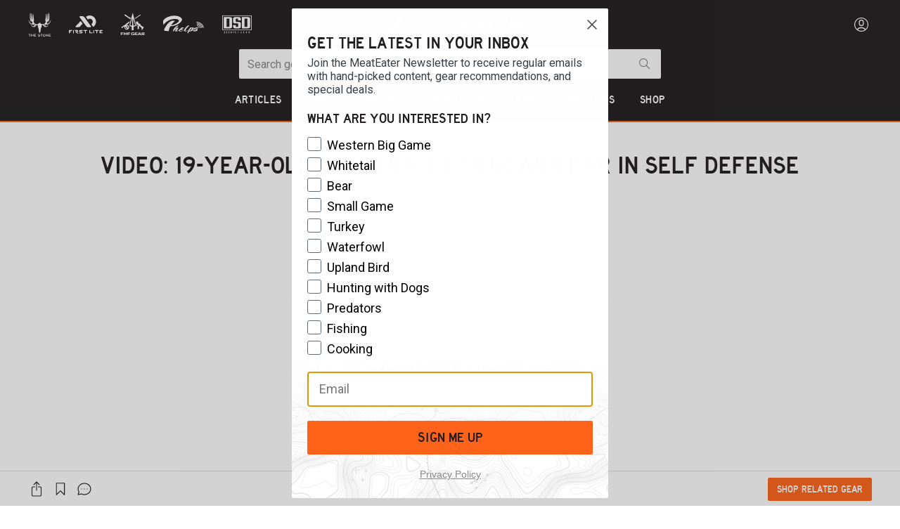

--- FILE ---
content_type: application/javascript; charset=UTF-8
request_url: https://www.themeateater.com/_nuxt/1cd5ee5.js
body_size: 33184
content:
/*! For license information please see LICENSES */
(window.webpackJsonp=window.webpackJsonp||[]).push([[6],{1765:function(e,t,n){"use strict";(function(e){var t=n(1761),r=n(1766),o=n(1759),c=n(1758);function d(){var e;return(null===(e=null===self||void 0===self?void 0:self.location)||void 0===e?void 0:e.protocol)||null}function l(e=Object(c.o)()){return!("file:"!==d()&&"ionic:"!==d()&&"capacitor:"!==d()||!e.toLowerCase().match(/iphone|ipad|ipod|android/))}function h(e=Object(c.o)()){return Object(c.s)()&&11===(null===document||void 0===document?void 0:document.documentMode)||function(e=Object(c.o)()){return/Edge\/\d+/.test(e)}(e)}function f(){try{const e=self.localStorage,t=r.s();if(e)return e.setItem(t,"1"),e.removeItem(t),!h()||Object(c.t)()}catch(e){return m()&&Object(c.t)()}return!1}function m(){return void 0!==e&&"WorkerGlobalScope"in e&&"importScripts"in e}function v(){return("http:"===d()||"https:"===d()||Object(c.q)()||l())&&!(Object(c.w)()||Object(c.v)())&&f()&&!m()}function y(){return l()&&"undefined"!=typeof document}const _={LOCAL:"local",NONE:"none",SESSION:"session"},I=r.p,w="persistence";async function T(e){await e._initializationPromise;const t=k(),n=r.w(w,e.config.apiKey,e.name);t&&t.setItem(n,e._getPersistence())}function k(){var e;try{return(null===(e="undefined"!=typeof window?window:null)||void 0===e?void 0:e.sessionStorage)||null}catch(e){return null}}const E=r.p;class R{constructor(){this.browserResolver=r.t(r.A),this.cordovaResolver=r.t(r.F),this.underlyingResolver=null,this._redirectPersistence=r.B,this._completeRedirectFn=r.u,this._overrideRedirectResult=r.v}async _initialize(e){return await this.selectUnderlyingResolver(),this.assertedUnderlyingResolver._initialize(e)}async _openPopup(e,t,n,r){return await this.selectUnderlyingResolver(),this.assertedUnderlyingResolver._openPopup(e,t,n,r)}async _openRedirect(e,t,n,r){return await this.selectUnderlyingResolver(),this.assertedUnderlyingResolver._openRedirect(e,t,n,r)}_isIframeWebStorageSupported(e,t){this.assertedUnderlyingResolver._isIframeWebStorageSupported(e,t)}_originValidation(e){return this.assertedUnderlyingResolver._originValidation(e)}get _shouldInitProactively(){return y()||this.browserResolver._shouldInitProactively}get assertedUnderlyingResolver(){return E(this.underlyingResolver,"internal-error"),this.underlyingResolver}async selectUnderlyingResolver(){if(this.underlyingResolver)return;const e=await async function(){return!!y()&&new Promise((e=>{const t=setTimeout((()=>{e(!1)}),1e3);document.addEventListener("deviceready",(()=>{clearTimeout(t),e(!0)}))}))}();this.underlyingResolver=e?this.cordovaResolver:this.browserResolver}}function O(object){return object.unwrap()}function S(object){const{_tokenResponse:e}=object instanceof c.c?object.customData:object;if(!e)return null;if(!(object instanceof c.c)&&"temporaryProof"in e&&"phoneNumber"in e)return r.i.credentialFromResult(object);const t=e.providerId;if(!t||t===r.k.PASSWORD)return null;let n;switch(t){case r.k.GOOGLE:n=r.f;break;case r.k.FACEBOOK:n=r.d;break;case r.k.GITHUB:n=r.e;break;case r.k.TWITTER:n=r.o;break;default:const{oauthIdToken:o,oauthAccessToken:c,oauthTokenSecret:d,pendingToken:l,nonce:h}=e;return c||d||o||l?l?t.startsWith("saml.")?r.m._create(t,l):r.g._fromParams({providerId:t,signInMethod:t,pendingToken:l,idToken:o,accessToken:c}):new r.h(t).credential({idToken:o,accessToken:c,rawNonce:h}):null}return object instanceof c.c?n.credentialFromError(object):n.credentialFromResult(object)}function A(e,t){return t.catch((t=>{throw t instanceof c.c&&function(e,t){var n,o;const c=null===(n=t.customData)||void 0===n?void 0:n._tokenResponse;if("auth/multi-factor-auth-required"===(null===(o=t)||void 0===o?void 0:o.code))t.resolver=new N(e,r.K(e,t));else if(c){const e=S(t),n=t;e&&(n.credential=e,n.tenantId=c.tenantId||void 0,n.email=c.email||void 0,n.phoneNumber=c.phoneNumber||void 0)}}(e,t),t})).then((e=>{const t=e.operationType,n=e.user;return{operationType:t,credential:(o=e,S(o)),additionalUserInfo:r.J(e),user:C.getOrCreate(n)};var o}))}async function P(e,t){const n=await t;return{verificationId:n.verificationId,confirm:t=>A(e,n.confirm(t))}}class N{constructor(e,t){this.resolver=t,this.auth=e.wrapped()}get session(){return this.resolver.session}get hints(){return this.resolver.hints}resolveSignIn(e){return A(O(this.auth),this.resolver.resolveSignIn(e))}}class C{constructor(e){this._delegate=e,this.multiFactor=r.T(e)}static getOrCreate(e){return C.USER_MAP.has(e)||C.USER_MAP.set(e,new C(e)),C.USER_MAP.get(e)}delete(){return this._delegate.delete()}reload(){return this._delegate.reload()}toJSON(){return this._delegate.toJSON()}getIdTokenResult(e){return this._delegate.getIdTokenResult(e)}getIdToken(e){return this._delegate.getIdToken(e)}linkAndRetrieveDataWithCredential(e){return this.linkWithCredential(e)}async linkWithCredential(e){return A(this.auth,r.P(this._delegate,e))}async linkWithPhoneNumber(e,t){return P(this.auth,r.Q(this._delegate,e,t))}async linkWithPopup(e){return A(this.auth,r.R(this._delegate,e,R))}async linkWithRedirect(e){return await T(r.q(this.auth)),r.S(this._delegate,e,R)}reauthenticateAndRetrieveDataWithCredential(e){return this.reauthenticateWithCredential(e)}async reauthenticateWithCredential(e){return A(this.auth,r.U(this._delegate,e))}reauthenticateWithPhoneNumber(e,t){return P(this.auth,r.V(this._delegate,e,t))}reauthenticateWithPopup(e){return A(this.auth,r.W(this._delegate,e,R))}async reauthenticateWithRedirect(e){return await T(r.q(this.auth)),r.X(this._delegate,e,R)}sendEmailVerification(e){return r.Y(this._delegate,e)}async unlink(e){return await r.jb(this._delegate,e),this}updateEmail(e){return r.kb(this._delegate,e)}updatePassword(e){return r.lb(this._delegate,e)}updatePhoneNumber(e){return r.mb(this._delegate,e)}updateProfile(e){return r.nb(this._delegate,e)}verifyBeforeUpdateEmail(e,t){return r.ob(this._delegate,e,t)}get emailVerified(){return this._delegate.emailVerified}get isAnonymous(){return this._delegate.isAnonymous}get metadata(){return this._delegate.metadata}get phoneNumber(){return this._delegate.phoneNumber}get providerData(){return this._delegate.providerData}get refreshToken(){return this._delegate.refreshToken}get tenantId(){return this._delegate.tenantId}get displayName(){return this._delegate.displayName}get email(){return this._delegate.email}get photoURL(){return this._delegate.photoURL}get providerId(){return this._delegate.providerId}get uid(){return this._delegate.uid}get auth(){return this._delegate.auth}}C.USER_MAP=new WeakMap;const L=r.p;class D{constructor(e,t){if(this.app=e,t.isInitialized())return this._delegate=t.getImmediate(),void this.linkUnderlyingAuth();const{apiKey:n}=e.options;L(n,"invalid-api-key",{appName:e.name}),L(n,"invalid-api-key",{appName:e.name});const o="undefined"!=typeof window?R:void 0;this._delegate=t.initialize({options:{persistence:U(n,e.name),popupRedirectResolver:o}}),this._delegate._updateErrorMap(r.H),this.linkUnderlyingAuth()}get emulatorConfig(){return this._delegate.emulatorConfig}get currentUser(){return this._delegate.currentUser?C.getOrCreate(this._delegate.currentUser):null}get languageCode(){return this._delegate.languageCode}set languageCode(e){this._delegate.languageCode=e}get settings(){return this._delegate.settings}get tenantId(){return this._delegate.tenantId}set tenantId(e){this._delegate.tenantId=e}useDeviceLanguage(){this._delegate.useDeviceLanguage()}signOut(){return this._delegate.signOut()}useEmulator(e,t){r.E(this._delegate,e,t)}applyActionCode(code){return r.y(this._delegate,code)}checkActionCode(code){return r.C(this._delegate,code)}confirmPasswordReset(code,e){return r.D(this._delegate,code,e)}async createUserWithEmailAndPassword(e,t){return A(this._delegate,r.G(this._delegate,e,t))}fetchProvidersForEmail(e){return this.fetchSignInMethodsForEmail(e)}fetchSignInMethodsForEmail(e){return r.I(this._delegate,e)}isSignInWithEmailLink(e){return r.O(this._delegate,e)}async getRedirectResult(){L(v(),this._delegate,"operation-not-supported-in-this-environment");const e=await r.L(this._delegate,R);return e?A(this._delegate,Promise.resolve(e)):{credential:null,user:null}}addFrameworkForLogging(e){r.x(this._delegate,e)}onAuthStateChanged(e,t,n){const{next:r,error:o,complete:c}=M(e,t,n);return this._delegate.onAuthStateChanged(r,o,c)}onIdTokenChanged(e,t,n){const{next:r,error:o,complete:c}=M(e,t,n);return this._delegate.onIdTokenChanged(r,o,c)}sendSignInLinkToEmail(e,t){return r.ab(this._delegate,e,t)}sendPasswordResetEmail(e,t){return r.Z(this._delegate,e,t||void 0)}async setPersistence(e){let t;switch(function(e,t){I(Object.values(_).includes(t),e,"invalid-persistence-type"),Object(c.w)()?I(t!==_.SESSION,e,"unsupported-persistence-type"):Object(c.v)()?I(t===_.NONE,e,"unsupported-persistence-type"):m()?I(t===_.NONE||t===_.LOCAL&&Object(c.t)(),e,"unsupported-persistence-type"):I(t===_.NONE||f(),e,"unsupported-persistence-type")}(this._delegate,e),e){case _.SESSION:t=r.B;break;case _.LOCAL:t=await r.t(r.N)._isAvailable()?r.N:r.z;break;case _.NONE:t=r.M;break;default:return r.r("argument-error",{appName:this._delegate.name})}return this._delegate.setPersistence(t)}signInAndRetrieveDataWithCredential(e){return this.signInWithCredential(e)}signInAnonymously(){return A(this._delegate,r.bb(this._delegate))}signInWithCredential(e){return A(this._delegate,r.cb(this._delegate,e))}signInWithCustomToken(e){return A(this._delegate,r.db(this._delegate,e))}signInWithEmailAndPassword(e,t){return A(this._delegate,r.eb(this._delegate,e,t))}signInWithEmailLink(e,t){return A(this._delegate,r.fb(this._delegate,e,t))}signInWithPhoneNumber(e,t){return P(this._delegate,r.gb(this._delegate,e,t))}async signInWithPopup(e){return L(v(),this._delegate,"operation-not-supported-in-this-environment"),A(this._delegate,r.hb(this._delegate,e,R))}async signInWithRedirect(e){return L(v(),this._delegate,"operation-not-supported-in-this-environment"),await T(this._delegate),r.ib(this._delegate,e,R)}updateCurrentUser(e){return this._delegate.updateCurrentUser(e)}verifyPasswordResetCode(code){return r.pb(this._delegate,code)}unwrap(){return this._delegate}_delete(){return this._delegate._delete()}linkUnderlyingAuth(){this._delegate.wrapped=()=>this}}function M(e,t,n){let r=e;"function"!=typeof e&&({next:r,error:t,complete:n}=e);const o=r;return{next:e=>o(e&&C.getOrCreate(e)),error:t,complete:n}}function U(e,t){const n=function(e,t){const n=k();if(!n)return[];const o=r.w(w,e,t);switch(n.getItem(o)){case _.NONE:return[r.M];case _.LOCAL:return[r.N,r.B];case _.SESSION:return[r.B];default:return[]}}(e,t);if("undefined"==typeof self||n.includes(r.N)||n.push(r.N),"undefined"!=typeof window)for(const e of[r.z,r.B])n.includes(e)||n.push(e);return n.includes(r.M)||n.push(r.M),n}D.Persistence=_;class j{constructor(){this.providerId="phone",this._delegate=new r.i(O(t.a.auth()))}static credential(e,t){return r.i.credential(e,t)}verifyPhoneNumber(e,t){return this._delegate.verifyPhoneNumber(e,t)}unwrap(){return this._delegate}}j.PHONE_SIGN_IN_METHOD=r.i.PHONE_SIGN_IN_METHOD,j.PROVIDER_ID=r.i.PROVIDER_ID;const F=r.p;class x{constructor(e,n,o=t.a.app()){var c;F(null===(c=o.options)||void 0===c?void 0:c.apiKey,"invalid-api-key",{appName:o.name}),this._delegate=new r.l(e,n,o.auth()),this.type=this._delegate.type}clear(){this._delegate.clear()}render(){return this._delegate.render()}verify(){return this._delegate.verify()}}var V;(V=t.a).INTERNAL.registerComponent(new o.a("auth-compat",(e=>{const t=e.getProvider("app-compat").getImmediate(),n=e.getProvider("auth");return new D(t,n)}),"PUBLIC").setServiceProps({ActionCodeInfo:{Operation:{EMAIL_SIGNIN:r.a.EMAIL_SIGNIN,PASSWORD_RESET:r.a.PASSWORD_RESET,RECOVER_EMAIL:r.a.RECOVER_EMAIL,REVERT_SECOND_FACTOR_ADDITION:r.a.REVERT_SECOND_FACTOR_ADDITION,VERIFY_AND_CHANGE_EMAIL:r.a.VERIFY_AND_CHANGE_EMAIL,VERIFY_EMAIL:r.a.VERIFY_EMAIL}},EmailAuthProvider:r.c,FacebookAuthProvider:r.d,GithubAuthProvider:r.e,GoogleAuthProvider:r.f,OAuthProvider:r.h,SAMLAuthProvider:r.n,PhoneAuthProvider:j,PhoneMultiFactorGenerator:r.j,RecaptchaVerifier:x,TwitterAuthProvider:r.o,Auth:D,AuthCredential:r.b,Error:c.c}).setInstantiationMode("LAZY").setMultipleInstances(!1)),V.registerVersion("@firebase/auth-compat","0.2.24")}).call(this,n(51))},1766:function(e,t,n){"use strict";n.d(t,"a",(function(){return f})),n.d(t,"b",(function(){return Oe})),n.d(t,"c",(function(){return je})),n.d(t,"d",(function(){return We})),n.d(t,"e",(function(){return ze})),n.d(t,"f",(function(){return qe})),n.d(t,"g",(function(){return Le})),n.d(t,"h",(function(){return Ve})),n.d(t,"i",(function(){return Pn})),n.d(t,"j",(function(){return Ri})),n.d(t,"k",(function(){return h})),n.d(t,"l",(function(){return Tn})),n.d(t,"m",(function(){return He})),n.d(t,"n",(function(){return Ge})),n.d(t,"o",(function(){return Ke})),n.d(t,"p",(function(){return S})),n.d(t,"q",(function(){return be})),n.d(t,"r",(function(){return T})),n.d(t,"s",(function(){return Xt})),n.d(t,"t",(function(){return C})),n.d(t,"u",(function(){return Qn})),n.d(t,"v",(function(){return Gn})),n.d(t,"w",(function(){return ae})),n.d(t,"y",(function(){return gt})),n.d(t,"z",(function(){return Bt})),n.d(t,"A",(function(){return Ti})),n.d(t,"B",(function(){return $t})),n.d(t,"C",(function(){return vt})),n.d(t,"D",(function(){return mt})),n.d(t,"E",(function(){return ke})),n.d(t,"G",(function(){return _t})),n.d(t,"H",(function(){return v})),n.d(t,"I",(function(){return kt})),n.d(t,"J",(function(){return jt})),n.d(t,"K",(function(){return Vt})),n.d(t,"L",(function(){return Xn})),n.d(t,"M",(function(){return oe})),n.d(t,"N",(function(){return ln})),n.d(t,"O",(function(){return bt})),n.d(t,"P",(function(){return at})),n.d(t,"Q",(function(){return Rn})),n.d(t,"R",(function(){return Vn})),n.d(t,"S",(function(){return Yn})),n.d(t,"T",(function(){return zt})),n.d(t,"U",(function(){return ct})),n.d(t,"V",(function(){return On})),n.d(t,"W",(function(){return xn})),n.d(t,"X",(function(){return $n})),n.d(t,"Y",(function(){return Et})),n.d(t,"Z",(function(){return ft})),n.d(t,"ab",(function(){return wt})),n.d(t,"bb",(function(){return Ye})),n.d(t,"cb",(function(){return ot})),n.d(t,"db",(function(){return ut})),n.d(t,"eb",(function(){return It})),n.d(t,"fb",(function(){return Tt})),n.d(t,"gb",(function(){return En})),n.d(t,"hb",(function(){return Fn})),n.d(t,"ib",(function(){return Jn})),n.d(t,"jb",(function(){return et})),n.d(t,"kb",(function(){return St})),n.d(t,"lb",(function(){return At})),n.d(t,"mb",(function(){return An})),n.d(t,"nb",(function(){return Ot})),n.d(t,"ob",(function(){return Rt})),n.d(t,"pb",(function(){return yt})),n.d(t,"x",(function(){return zi})),n.d(t,"F",(function(){return Wi}));var r=n(1758),o=n(1763),c=n(1762);function d(s,e){var t={};for(var p in s)Object.prototype.hasOwnProperty.call(s,p)&&e.indexOf(p)<0&&(t[p]=s[p]);if(null!=s&&"function"==typeof Object.getOwnPropertySymbols){var i=0;for(p=Object.getOwnPropertySymbols(s);i<p.length;i++)e.indexOf(p[i])<0&&Object.prototype.propertyIsEnumerable.call(s,p[i])&&(t[p[i]]=s[p[i]])}return t}Object.create;Object.create;var l=n(1759);const h={FACEBOOK:"facebook.com",GITHUB:"github.com",GOOGLE:"google.com",PASSWORD:"password",PHONE:"phone",TWITTER:"twitter.com"},f={EMAIL_SIGNIN:"EMAIL_SIGNIN",PASSWORD_RESET:"PASSWORD_RESET",RECOVER_EMAIL:"RECOVER_EMAIL",REVERT_SECOND_FACTOR_ADDITION:"REVERT_SECOND_FACTOR_ADDITION",VERIFY_AND_CHANGE_EMAIL:"VERIFY_AND_CHANGE_EMAIL",VERIFY_EMAIL:"VERIFY_EMAIL"};function m(){return{"dependent-sdk-initialized-before-auth":"Another Firebase SDK was initialized and is trying to use Auth before Auth is initialized. Please be sure to call `initializeAuth` or `getAuth` before starting any other Firebase SDK."}}const v=function(){return{"admin-restricted-operation":"This operation is restricted to administrators only.","argument-error":"","app-not-authorized":"This app, identified by the domain where it's hosted, is not authorized to use Firebase Authentication with the provided API key. Review your key configuration in the Google API console.","app-not-installed":"The requested mobile application corresponding to the identifier (Android package name or iOS bundle ID) provided is not installed on this device.","captcha-check-failed":"The reCAPTCHA response token provided is either invalid, expired, already used or the domain associated with it does not match the list of whitelisted domains.","code-expired":"The SMS code has expired. Please re-send the verification code to try again.","cordova-not-ready":"Cordova framework is not ready.","cors-unsupported":"This browser is not supported.","credential-already-in-use":"This credential is already associated with a different user account.","custom-token-mismatch":"The custom token corresponds to a different audience.","requires-recent-login":"This operation is sensitive and requires recent authentication. Log in again before retrying this request.","dependent-sdk-initialized-before-auth":"Another Firebase SDK was initialized and is trying to use Auth before Auth is initialized. Please be sure to call `initializeAuth` or `getAuth` before starting any other Firebase SDK.","dynamic-link-not-activated":"Please activate Dynamic Links in the Firebase Console and agree to the terms and conditions.","email-change-needs-verification":"Multi-factor users must always have a verified email.","email-already-in-use":"The email address is already in use by another account.","emulator-config-failed":'Auth instance has already been used to make a network call. Auth can no longer be configured to use the emulator. Try calling "connectAuthEmulator()" sooner.',"expired-action-code":"The action code has expired.","cancelled-popup-request":"This operation has been cancelled due to another conflicting popup being opened.","internal-error":"An internal AuthError has occurred.","invalid-app-credential":"The phone verification request contains an invalid application verifier. The reCAPTCHA token response is either invalid or expired.","invalid-app-id":"The mobile app identifier is not registed for the current project.","invalid-user-token":"This user's credential isn't valid for this project. This can happen if the user's token has been tampered with, or if the user isn't for the project associated with this API key.","invalid-auth-event":"An internal AuthError has occurred.","invalid-verification-code":"The SMS verification code used to create the phone auth credential is invalid. Please resend the verification code sms and be sure to use the verification code provided by the user.","invalid-continue-uri":"The continue URL provided in the request is invalid.","invalid-cordova-configuration":"The following Cordova plugins must be installed to enable OAuth sign-in: cordova-plugin-buildinfo, cordova-universal-links-plugin, cordova-plugin-browsertab, cordova-plugin-inappbrowser and cordova-plugin-customurlscheme.","invalid-custom-token":"The custom token format is incorrect. Please check the documentation.","invalid-dynamic-link-domain":"The provided dynamic link domain is not configured or authorized for the current project.","invalid-email":"The email address is badly formatted.","invalid-emulator-scheme":"Emulator URL must start with a valid scheme (http:// or https://).","invalid-api-key":"Your API key is invalid, please check you have copied it correctly.","invalid-cert-hash":"The SHA-1 certificate hash provided is invalid.","invalid-credential":"The supplied auth credential is malformed or has expired.","invalid-message-payload":"The email template corresponding to this action contains invalid characters in its message. Please fix by going to the Auth email templates section in the Firebase Console.","invalid-multi-factor-session":"The request does not contain a valid proof of first factor successful sign-in.","invalid-oauth-provider":"EmailAuthProvider is not supported for this operation. This operation only supports OAuth providers.","invalid-oauth-client-id":"The OAuth client ID provided is either invalid or does not match the specified API key.","unauthorized-domain":"This domain is not authorized for OAuth operations for your Firebase project. Edit the list of authorized domains from the Firebase console.","invalid-action-code":"The action code is invalid. This can happen if the code is malformed, expired, or has already been used.","wrong-password":"The password is invalid or the user does not have a password.","invalid-persistence-type":"The specified persistence type is invalid. It can only be local, session or none.","invalid-phone-number":"The format of the phone number provided is incorrect. Please enter the phone number in a format that can be parsed into E.164 format. E.164 phone numbers are written in the format [+][country code][subscriber number including area code].","invalid-provider-id":"The specified provider ID is invalid.","invalid-recipient-email":"The email corresponding to this action failed to send as the provided recipient email address is invalid.","invalid-sender":"The email template corresponding to this action contains an invalid sender email or name. Please fix by going to the Auth email templates section in the Firebase Console.","invalid-verification-id":"The verification ID used to create the phone auth credential is invalid.","invalid-tenant-id":"The Auth instance's tenant ID is invalid.","login-blocked":"Login blocked by user-provided method: {$originalMessage}","missing-android-pkg-name":"An Android Package Name must be provided if the Android App is required to be installed.","auth-domain-config-required":"Be sure to include authDomain when calling firebase.initializeApp(), by following the instructions in the Firebase console.","missing-app-credential":"The phone verification request is missing an application verifier assertion. A reCAPTCHA response token needs to be provided.","missing-verification-code":"The phone auth credential was created with an empty SMS verification code.","missing-continue-uri":"A continue URL must be provided in the request.","missing-iframe-start":"An internal AuthError has occurred.","missing-ios-bundle-id":"An iOS Bundle ID must be provided if an App Store ID is provided.","missing-or-invalid-nonce":"The request does not contain a valid nonce. This can occur if the SHA-256 hash of the provided raw nonce does not match the hashed nonce in the ID token payload.","missing-multi-factor-info":"No second factor identifier is provided.","missing-multi-factor-session":"The request is missing proof of first factor successful sign-in.","missing-phone-number":"To send verification codes, provide a phone number for the recipient.","missing-verification-id":"The phone auth credential was created with an empty verification ID.","app-deleted":"This instance of FirebaseApp has been deleted.","multi-factor-info-not-found":"The user does not have a second factor matching the identifier provided.","multi-factor-auth-required":"Proof of ownership of a second factor is required to complete sign-in.","account-exists-with-different-credential":"An account already exists with the same email address but different sign-in credentials. Sign in using a provider associated with this email address.","network-request-failed":"A network AuthError (such as timeout, interrupted connection or unreachable host) has occurred.","no-auth-event":"An internal AuthError has occurred.","no-such-provider":"User was not linked to an account with the given provider.","null-user":"A null user object was provided as the argument for an operation which requires a non-null user object.","operation-not-allowed":"The given sign-in provider is disabled for this Firebase project. Enable it in the Firebase console, under the sign-in method tab of the Auth section.","operation-not-supported-in-this-environment":'This operation is not supported in the environment this application is running on. "location.protocol" must be http, https or chrome-extension and web storage must be enabled.',"popup-blocked":"Unable to establish a connection with the popup. It may have been blocked by the browser.","popup-closed-by-user":"The popup has been closed by the user before finalizing the operation.","provider-already-linked":"User can only be linked to one identity for the given provider.","quota-exceeded":"The project's quota for this operation has been exceeded.","redirect-cancelled-by-user":"The redirect operation has been cancelled by the user before finalizing.","redirect-operation-pending":"A redirect sign-in operation is already pending.","rejected-credential":"The request contains malformed or mismatching credentials.","second-factor-already-in-use":"The second factor is already enrolled on this account.","maximum-second-factor-count-exceeded":"The maximum allowed number of second factors on a user has been exceeded.","tenant-id-mismatch":"The provided tenant ID does not match the Auth instance's tenant ID",timeout:"The operation has timed out.","user-token-expired":"The user's credential is no longer valid. The user must sign in again.","too-many-requests":"We have blocked all requests from this device due to unusual activity. Try again later.","unauthorized-continue-uri":"The domain of the continue URL is not whitelisted.  Please whitelist the domain in the Firebase console.","unsupported-first-factor":"Enrolling a second factor or signing in with a multi-factor account requires sign-in with a supported first factor.","unsupported-persistence-type":"The current environment does not support the specified persistence type.","unsupported-tenant-operation":"This operation is not supported in a multi-tenant context.","unverified-email":"The operation requires a verified email.","user-cancelled":"The user did not grant your application the permissions it requested.","user-not-found":"There is no user record corresponding to this identifier. The user may have been deleted.","user-disabled":"The user account has been disabled by an administrator.","user-mismatch":"The supplied credentials do not correspond to the previously signed in user.","user-signed-out":"","weak-password":"The password must be 6 characters long or more.","web-storage-unsupported":"This browser is not supported or 3rd party cookies and data may be disabled.","already-initialized":"initializeAuth() has already been called with different options. To avoid this error, call initializeAuth() with the same options as when it was originally called, or call getAuth() to return the already initialized instance."}},y=m,_=new r.b("auth","Firebase",{"dependent-sdk-initialized-before-auth":"Another Firebase SDK was initialized and is trying to use Auth before Auth is initialized. Please be sure to call `initializeAuth` or `getAuth` before starting any other Firebase SDK."}),I=new c.b("@firebase/auth");function w(e,...t){I.logLevel<=c.a.ERROR&&I.error(`Auth (${o.SDK_VERSION}): ${e}`,...t)}function T(e,...t){throw O(e,...t)}function k(e,...t){return O(e,...t)}function E(e,code,t){const n=Object.assign(Object.assign({},y()),{[code]:t});return new r.b("auth","Firebase",n).create(code,{appName:e.name})}function R(e,object,t){if(!(object instanceof t))throw t.name!==object.constructor.name&&T(e,"argument-error"),E(e,"argument-error",`Type of ${object.constructor.name} does not match expected instance.Did you pass a reference from a different Auth SDK?`)}function O(e,...t){if("string"!=typeof e){const code=t[0],n=[...t.slice(1)];return n[0]&&(n[0].appName=e.name),e._errorFactory.create(code,...n)}return _.create(e,...t)}function S(e,t,...n){if(!e)throw O(t,...n)}function A(e){const t="INTERNAL ASSERTION FAILED: "+e;throw w(t),new Error(t)}function P(e,t){e||A(t)}const N=new Map;function C(e){P(e instanceof Function,"Expected a class definition");let t=N.get(e);return t?(P(t instanceof e,"Instance stored in cache mismatched with class"),t):(t=new e,N.set(e,t),t)}function L(){var e;return"undefined"!=typeof self&&(null===(e=self.location)||void 0===e?void 0:e.href)||""}function D(){return"http:"===M()||"https:"===M()}function M(){var e;return"undefined"!=typeof self&&(null===(e=self.location)||void 0===e?void 0:e.protocol)||null}class U{constructor(e,t){this.shortDelay=e,this.longDelay=t,P(t>e,"Short delay should be less than long delay!"),this.isMobile=Object(r.u)()||Object(r.w)()}get(){return"undefined"!=typeof navigator&&navigator&&"onLine"in navigator&&"boolean"==typeof navigator.onLine&&(D()||Object(r.q)()||"connection"in navigator)&&!navigator.onLine?Math.min(5e3,this.shortDelay):this.isMobile?this.longDelay:this.shortDelay}}function j(e,path){P(e.emulator,"Emulator should always be set here");const{url:t}=e.emulator;return path?`${t}${path.startsWith("/")?path.slice(1):path}`:t}class F{static initialize(e,t,n){this.fetchImpl=e,t&&(this.headersImpl=t),n&&(this.responseImpl=n)}static fetch(){return this.fetchImpl?this.fetchImpl:"undefined"!=typeof self&&"fetch"in self?self.fetch:void A("Could not find fetch implementation, make sure you call FetchProvider.initialize() with an appropriate polyfill")}static headers(){return this.headersImpl?this.headersImpl:"undefined"!=typeof self&&"Headers"in self?self.Headers:void A("Could not find Headers implementation, make sure you call FetchProvider.initialize() with an appropriate polyfill")}static response(){return this.responseImpl?this.responseImpl:"undefined"!=typeof self&&"Response"in self?self.Response:void A("Could not find Response implementation, make sure you call FetchProvider.initialize() with an appropriate polyfill")}}const x={CREDENTIAL_MISMATCH:"custom-token-mismatch",MISSING_CUSTOM_TOKEN:"internal-error",INVALID_IDENTIFIER:"invalid-email",MISSING_CONTINUE_URI:"internal-error",INVALID_PASSWORD:"wrong-password",MISSING_PASSWORD:"internal-error",EMAIL_EXISTS:"email-already-in-use",PASSWORD_LOGIN_DISABLED:"operation-not-allowed",INVALID_IDP_RESPONSE:"invalid-credential",INVALID_PENDING_TOKEN:"invalid-credential",FEDERATED_USER_ID_ALREADY_LINKED:"credential-already-in-use",MISSING_REQ_TYPE:"internal-error",EMAIL_NOT_FOUND:"user-not-found",RESET_PASSWORD_EXCEED_LIMIT:"too-many-requests",EXPIRED_OOB_CODE:"expired-action-code",INVALID_OOB_CODE:"invalid-action-code",MISSING_OOB_CODE:"internal-error",CREDENTIAL_TOO_OLD_LOGIN_AGAIN:"requires-recent-login",INVALID_ID_TOKEN:"invalid-user-token",TOKEN_EXPIRED:"user-token-expired",USER_NOT_FOUND:"user-token-expired",TOO_MANY_ATTEMPTS_TRY_LATER:"too-many-requests",INVALID_CODE:"invalid-verification-code",INVALID_SESSION_INFO:"invalid-verification-id",INVALID_TEMPORARY_PROOF:"invalid-credential",MISSING_SESSION_INFO:"missing-verification-id",SESSION_EXPIRED:"code-expired",MISSING_ANDROID_PACKAGE_NAME:"missing-android-pkg-name",UNAUTHORIZED_DOMAIN:"unauthorized-continue-uri",INVALID_OAUTH_CLIENT_ID:"invalid-oauth-client-id",ADMIN_ONLY_OPERATION:"admin-restricted-operation",INVALID_MFA_PENDING_CREDENTIAL:"invalid-multi-factor-session",MFA_ENROLLMENT_NOT_FOUND:"multi-factor-info-not-found",MISSING_MFA_ENROLLMENT_ID:"missing-multi-factor-info",MISSING_MFA_PENDING_CREDENTIAL:"missing-multi-factor-session",SECOND_FACTOR_EXISTS:"second-factor-already-in-use",SECOND_FACTOR_LIMIT_EXCEEDED:"maximum-second-factor-count-exceeded",BLOCKING_FUNCTION_ERROR_RESPONSE:"internal-error"},V=new U(3e4,6e4);function W(e,t){return e.tenantId&&!t.tenantId?Object.assign(Object.assign({},t),{tenantId:e.tenantId}):t}async function z(e,t,path,n,o={}){return H(e,o,(async()=>{let body={},o={};n&&("GET"===t?o=n:body={body:JSON.stringify(n)});const c=Object(r.x)(Object.assign({key:e.config.apiKey},o)).slice(1),d=await e._getAdditionalHeaders();return d["Content-Type"]="application/json",e.languageCode&&(d["X-Firebase-Locale"]=e.languageCode),F.fetch()(K(e,e.config.apiHost,path,c),Object.assign({method:t,headers:d,referrerPolicy:"no-referrer"},body))}))}async function H(e,t,n){e._canInitEmulator=!1;const o=Object.assign(Object.assign({},x),t);try{const t=new B(e),r=await Promise.race([n(),t.promise]);t.clearNetworkTimeout();const c=await r.json();if("needConfirmation"in c)throw J(e,"account-exists-with-different-credential",c);if(r.ok&&!("errorMessage"in c))return c;{const t=r.ok?c.errorMessage:c.error.message,[n,d]=t.split(" : ");if("FEDERATED_USER_ID_ALREADY_LINKED"===n)throw J(e,"credential-already-in-use",c);if("EMAIL_EXISTS"===n)throw J(e,"email-already-in-use",c);if("USER_DISABLED"===n)throw J(e,"user-disabled",c);const l=o[n]||n.toLowerCase().replace(/[_\s]+/g,"-");if(d)throw E(e,l,d);T(e,l)}}catch(t){if(t instanceof r.c)throw t;T(e,"network-request-failed")}}async function G(e,t,path,n,r={}){const o=await z(e,t,path,n,r);return"mfaPendingCredential"in o&&T(e,"multi-factor-auth-required",{_serverResponse:o}),o}function K(e,t,path,n){const base=`${t}${path}?${n}`;return e.config.emulator?j(e.config,base):`${e.config.apiScheme}://${base}`}class B{constructor(e){this.auth=e,this.timer=null,this.promise=new Promise(((e,t)=>{this.timer=setTimeout((()=>t(k(this.auth,"network-request-failed"))),V.get())}))}clearNetworkTimeout(){clearTimeout(this.timer)}}function J(e,code,t){const n={appName:e.name};t.email&&(n.email=t.email),t.phoneNumber&&(n.phoneNumber=t.phoneNumber);const r=k(e,code,n);return r.customData._tokenResponse=t,r}function $(e){if(e)try{const t=new Date(Number(e));if(!isNaN(t.getTime()))return t.toUTCString()}catch(e){}}function Y(e){return 1e3*Number(e)}function X(e){var t;const[n,o,c]=e.split(".");if(void 0===n||void 0===o||void 0===c)return w("JWT malformed, contained fewer than 3 sections"),null;try{const e=Object(r.d)(o);return e?JSON.parse(e):(w("Failed to decode base64 JWT payload"),null)}catch(e){return w("Caught error parsing JWT payload as JSON",null===(t=e)||void 0===t?void 0:t.toString()),null}}async function Q(e,t,n=!1){if(n)return t;try{return await t}catch(t){throw t instanceof r.c&&function({code:code}){return"auth/user-disabled"===code||"auth/user-token-expired"===code}(t)&&e.auth.currentUser===e&&await e.auth.signOut(),t}}class Z{constructor(e){this.user=e,this.isRunning=!1,this.timerId=null,this.errorBackoff=3e4}_start(){this.isRunning||(this.isRunning=!0,this.schedule())}_stop(){this.isRunning&&(this.isRunning=!1,null!==this.timerId&&clearTimeout(this.timerId))}getInterval(e){var t;if(e){const e=this.errorBackoff;return this.errorBackoff=Math.min(2*this.errorBackoff,96e4),e}{this.errorBackoff=3e4;const e=(null!==(t=this.user.stsTokenManager.expirationTime)&&void 0!==t?t:0)-Date.now()-3e5;return Math.max(0,e)}}schedule(e=!1){if(!this.isRunning)return;const t=this.getInterval(e);this.timerId=setTimeout((async()=>{await this.iteration()}),t)}async iteration(){var e;try{await this.user.getIdToken(!0)}catch(t){return void("auth/network-request-failed"===(null===(e=t)||void 0===e?void 0:e.code)&&this.schedule(!0))}this.schedule()}}class ee{constructor(e,t){this.createdAt=e,this.lastLoginAt=t,this._initializeTime()}_initializeTime(){this.lastSignInTime=$(this.lastLoginAt),this.creationTime=$(this.createdAt)}_copy(e){this.createdAt=e.createdAt,this.lastLoginAt=e.lastLoginAt,this._initializeTime()}toJSON(){return{createdAt:this.createdAt,lastLoginAt:this.lastLoginAt}}}async function te(e){var t;const n=e.auth,r=await e.getIdToken(),o=await Q(e,async function(e,t){return z(e,"POST","/v1/accounts:lookup",t)}(n,{idToken:r}));S(null==o?void 0:o.users.length,n,"internal-error");const c=o.users[0];e._notifyReloadListener(c);const l=(null===(t=c.providerUserInfo)||void 0===t?void 0:t.length)?c.providerUserInfo.map((e=>{var{providerId:t}=e,n=d(e,["providerId"]);return{providerId:t,uid:n.rawId||"",displayName:n.displayName||null,email:n.email||null,phoneNumber:n.phoneNumber||null,photoURL:n.photoUrl||null}})):[];const h=(f=e.providerData,m=l,[...f.filter((e=>!m.some((t=>t.providerId===e.providerId)))),...m]);var f,m;const v=e.isAnonymous,y=!(e.email&&c.passwordHash||(null==h?void 0:h.length)),_=!!v&&y,I={uid:c.localId,displayName:c.displayName||null,photoURL:c.photoUrl||null,email:c.email||null,emailVerified:c.emailVerified||!1,phoneNumber:c.phoneNumber||null,tenantId:c.tenantId||null,providerData:h,metadata:new ee(c.createdAt,c.lastLoginAt),isAnonymous:_};Object.assign(e,I)}class ne{constructor(){this.refreshToken=null,this.accessToken=null,this.expirationTime=null}get isExpired(){return!this.expirationTime||Date.now()>this.expirationTime-3e4}updateFromServerResponse(e){S(e.idToken,"internal-error"),S(void 0!==e.idToken,"internal-error"),S(void 0!==e.refreshToken,"internal-error");const t="expiresIn"in e&&void 0!==e.expiresIn?Number(e.expiresIn):function(e){const t=X(e);return S(t,"internal-error"),S(void 0!==t.exp,"internal-error"),S(void 0!==t.iat,"internal-error"),Number(t.exp)-Number(t.iat)}(e.idToken);this.updateTokensAndExpiration(e.idToken,e.refreshToken,t)}async getToken(e,t=!1){return S(!this.accessToken||this.refreshToken,e,"user-token-expired"),t||!this.accessToken||this.isExpired?this.refreshToken?(await this.refresh(e,this.refreshToken),this.accessToken):null:this.accessToken}clearRefreshToken(){this.refreshToken=null}async refresh(e,t){const{accessToken:n,refreshToken:o,expiresIn:c}=await async function(e,t){const n=await H(e,{},(async()=>{const body=Object(r.x)({grant_type:"refresh_token",refresh_token:t}).slice(1),{tokenApiHost:n,apiKey:o}=e.config,c=K(e,n,"/v1/token",`key=${o}`),d=await e._getAdditionalHeaders();return d["Content-Type"]="application/x-www-form-urlencoded",F.fetch()(c,{method:"POST",headers:d,body:body})}));return{accessToken:n.access_token,expiresIn:n.expires_in,refreshToken:n.refresh_token}}(e,t);this.updateTokensAndExpiration(n,o,Number(c))}updateTokensAndExpiration(e,t,n){this.refreshToken=t||null,this.accessToken=e||null,this.expirationTime=Date.now()+1e3*n}static fromJSON(e,object){const{refreshToken:t,accessToken:n,expirationTime:r}=object,o=new ne;return t&&(S("string"==typeof t,"internal-error",{appName:e}),o.refreshToken=t),n&&(S("string"==typeof n,"internal-error",{appName:e}),o.accessToken=n),r&&(S("number"==typeof r,"internal-error",{appName:e}),o.expirationTime=r),o}toJSON(){return{refreshToken:this.refreshToken,accessToken:this.accessToken,expirationTime:this.expirationTime}}_assign(e){this.accessToken=e.accessToken,this.refreshToken=e.refreshToken,this.expirationTime=e.expirationTime}_clone(){return Object.assign(new ne,this.toJSON())}_performRefresh(){return A("not implemented")}}function ie(e,t){S("string"==typeof e||void 0===e,"internal-error",{appName:t})}class re{constructor(e){var{uid:t,auth:n,stsTokenManager:r}=e,o=d(e,["uid","auth","stsTokenManager"]);this.providerId="firebase",this.proactiveRefresh=new Z(this),this.reloadUserInfo=null,this.reloadListener=null,this.uid=t,this.auth=n,this.stsTokenManager=r,this.accessToken=r.accessToken,this.displayName=o.displayName||null,this.email=o.email||null,this.emailVerified=o.emailVerified||!1,this.phoneNumber=o.phoneNumber||null,this.photoURL=o.photoURL||null,this.isAnonymous=o.isAnonymous||!1,this.tenantId=o.tenantId||null,this.providerData=o.providerData?[...o.providerData]:[],this.metadata=new ee(o.createdAt||void 0,o.lastLoginAt||void 0)}async getIdToken(e){const t=await Q(this,this.stsTokenManager.getToken(this.auth,e));return S(t,this.auth,"internal-error"),this.accessToken!==t&&(this.accessToken=t,await this.auth._persistUserIfCurrent(this),this.auth._notifyListenersIfCurrent(this)),t}getIdTokenResult(e){return async function(e,t=!1){const n=Object(r.n)(e),o=await n.getIdToken(t),c=X(o);S(c&&c.exp&&c.auth_time&&c.iat,n.auth,"internal-error");const d="object"==typeof c.firebase?c.firebase:void 0,l=null==d?void 0:d.sign_in_provider;return{claims:c,token:o,authTime:$(Y(c.auth_time)),issuedAtTime:$(Y(c.iat)),expirationTime:$(Y(c.exp)),signInProvider:l||null,signInSecondFactor:(null==d?void 0:d.sign_in_second_factor)||null}}(this,e)}reload(){return async function(e){const t=Object(r.n)(e);await te(t),await t.auth._persistUserIfCurrent(t),t.auth._notifyListenersIfCurrent(t)}(this)}_assign(e){this!==e&&(S(this.uid===e.uid,this.auth,"internal-error"),this.displayName=e.displayName,this.photoURL=e.photoURL,this.email=e.email,this.emailVerified=e.emailVerified,this.phoneNumber=e.phoneNumber,this.isAnonymous=e.isAnonymous,this.tenantId=e.tenantId,this.providerData=e.providerData.map((e=>Object.assign({},e))),this.metadata._copy(e.metadata),this.stsTokenManager._assign(e.stsTokenManager))}_clone(e){return new re(Object.assign(Object.assign({},this),{auth:e,stsTokenManager:this.stsTokenManager._clone()}))}_onReload(e){S(!this.reloadListener,this.auth,"internal-error"),this.reloadListener=e,this.reloadUserInfo&&(this._notifyReloadListener(this.reloadUserInfo),this.reloadUserInfo=null)}_notifyReloadListener(e){this.reloadListener?this.reloadListener(e):this.reloadUserInfo=e}_startProactiveRefresh(){this.proactiveRefresh._start()}_stopProactiveRefresh(){this.proactiveRefresh._stop()}async _updateTokensIfNecessary(e,t=!1){let n=!1;e.idToken&&e.idToken!==this.stsTokenManager.accessToken&&(this.stsTokenManager.updateFromServerResponse(e),n=!0),t&&await te(this),await this.auth._persistUserIfCurrent(this),n&&this.auth._notifyListenersIfCurrent(this)}async delete(){const e=await this.getIdToken();return await Q(this,async function(e,t){return z(e,"POST","/v1/accounts:delete",t)}(this.auth,{idToken:e})),this.stsTokenManager.clearRefreshToken(),this.auth.signOut()}toJSON(){return Object.assign(Object.assign({uid:this.uid,email:this.email||void 0,emailVerified:this.emailVerified,displayName:this.displayName||void 0,isAnonymous:this.isAnonymous,photoURL:this.photoURL||void 0,phoneNumber:this.phoneNumber||void 0,tenantId:this.tenantId||void 0,providerData:this.providerData.map((e=>Object.assign({},e))),stsTokenManager:this.stsTokenManager.toJSON(),_redirectEventId:this._redirectEventId},this.metadata.toJSON()),{apiKey:this.auth.config.apiKey,appName:this.auth.name})}get refreshToken(){return this.stsTokenManager.refreshToken||""}static _fromJSON(e,object){var t,n,r,o,c,d,l,h;const f=null!==(t=object.displayName)&&void 0!==t?t:void 0,m=null!==(n=object.email)&&void 0!==n?n:void 0,v=null!==(r=object.phoneNumber)&&void 0!==r?r:void 0,y=null!==(o=object.photoURL)&&void 0!==o?o:void 0,_=null!==(c=object.tenantId)&&void 0!==c?c:void 0,I=null!==(d=object._redirectEventId)&&void 0!==d?d:void 0,w=null!==(l=object.createdAt)&&void 0!==l?l:void 0,T=null!==(h=object.lastLoginAt)&&void 0!==h?h:void 0,{uid:k,emailVerified:E,isAnonymous:R,providerData:O,stsTokenManager:A}=object;S(k&&A,e,"internal-error");const P=ne.fromJSON(this.name,A);S("string"==typeof k,e,"internal-error"),ie(f,e.name),ie(m,e.name),S("boolean"==typeof E,e,"internal-error"),S("boolean"==typeof R,e,"internal-error"),ie(v,e.name),ie(y,e.name),ie(_,e.name),ie(I,e.name),ie(w,e.name),ie(T,e.name);const N=new re({uid:k,auth:e,email:m,emailVerified:E,displayName:f,isAnonymous:R,photoURL:y,phoneNumber:v,tenantId:_,stsTokenManager:P,createdAt:w,lastLoginAt:T});return O&&Array.isArray(O)&&(N.providerData=O.map((e=>Object.assign({},e)))),I&&(N._redirectEventId=I),N}static async _fromIdTokenResponse(e,t,n=!1){const r=new ne;r.updateFromServerResponse(t);const o=new re({uid:t.localId,auth:e,stsTokenManager:r,isAnonymous:n});return await te(o),o}}class se{constructor(){this.type="NONE",this.storage={}}async _isAvailable(){return!0}async _set(e,t){this.storage[e]=t}async _get(e){const t=this.storage[e];return void 0===t?null:t}async _remove(e){delete this.storage[e]}_addListener(e,t){}_removeListener(e,t){}}se.type="NONE";const oe=se;function ae(e,t,n){return`firebase:${e}:${t}:${n}`}class ce{constructor(e,t,n){this.persistence=e,this.auth=t,this.userKey=n;const{config:r,name:o}=this.auth;this.fullUserKey=ae(this.userKey,r.apiKey,o),this.fullPersistenceKey=ae("persistence",r.apiKey,o),this.boundEventHandler=t._onStorageEvent.bind(t),this.persistence._addListener(this.fullUserKey,this.boundEventHandler)}setCurrentUser(e){return this.persistence._set(this.fullUserKey,e.toJSON())}async getCurrentUser(){const e=await this.persistence._get(this.fullUserKey);return e?re._fromJSON(this.auth,e):null}removeCurrentUser(){return this.persistence._remove(this.fullUserKey)}savePersistenceForRedirect(){return this.persistence._set(this.fullPersistenceKey,this.persistence.type)}async setPersistence(e){if(this.persistence===e)return;const t=await this.getCurrentUser();return await this.removeCurrentUser(),this.persistence=e,t?this.setCurrentUser(t):void 0}delete(){this.persistence._removeListener(this.fullUserKey,this.boundEventHandler)}static async create(e,t,n="authUser"){if(!t.length)return new ce(C(oe),e,n);const r=(await Promise.all(t.map((async e=>{if(await e._isAvailable())return e})))).filter((e=>e));let o=r[0]||C(oe);const c=ae(n,e.config.apiKey,e.name);let d=null;for(const n of t)try{const t=await n._get(c);if(t){const r=re._fromJSON(e,t);n!==o&&(d=r),o=n;break}}catch(e){}const l=r.filter((p=>p._shouldAllowMigration));return o._shouldAllowMigration&&l.length?(o=l[0],d&&await o._set(c,d.toJSON()),await Promise.all(t.map((async e=>{if(e!==o)try{await e._remove(c)}catch(e){}}))),new ce(o,e,n)):new ce(o,e,n)}}function ue(e){const t=e.toLowerCase();if(t.includes("opera/")||t.includes("opr/")||t.includes("opios/"))return"Opera";if(pe(t))return"IEMobile";if(t.includes("msie")||t.includes("trident/"))return"IE";if(t.includes("edge/"))return"Edge";if(de(t))return"Firefox";if(t.includes("silk/"))return"Silk";if(me(t))return"Blackberry";if(ge(t))return"Webos";if(le(t))return"Safari";if((t.includes("chrome/")||he(t))&&!t.includes("edge/"))return"Chrome";if(fe(t))return"Android";{const t=/([a-zA-Z\d\.]+)\/[a-zA-Z\d\.]*$/,n=e.match(t);if(2===(null==n?void 0:n.length))return n[1]}return"Other"}function de(e=Object(r.o)()){return/firefox\//i.test(e)}function le(e=Object(r.o)()){const t=e.toLowerCase();return t.includes("safari/")&&!t.includes("chrome/")&&!t.includes("crios/")&&!t.includes("android")}function he(e=Object(r.o)()){return/crios\//i.test(e)}function pe(e=Object(r.o)()){return/iemobile/i.test(e)}function fe(e=Object(r.o)()){return/android/i.test(e)}function me(e=Object(r.o)()){return/blackberry/i.test(e)}function ge(e=Object(r.o)()){return/webos/i.test(e)}function ve(e=Object(r.o)()){return/iphone|ipad|ipod/i.test(e)||/macintosh/i.test(e)&&/mobile/i.test(e)}function ye(e=Object(r.o)()){return ve(e)||fe(e)||ge(e)||me(e)||/windows phone/i.test(e)||pe(e)}function _e(e,t=[]){let n;switch(e){case"Browser":n=ue(Object(r.o)());break;case"Worker":n=`${ue(Object(r.o)())}-${e}`;break;default:n=e}const c=t.length?t.join(","):"FirebaseCore-web";return`${n}/JsCore/${o.SDK_VERSION}/${c}`}class Ie{constructor(e){this.auth=e,this.queue=[]}pushCallback(e,t){const n=t=>new Promise(((n,r)=>{try{n(e(t))}catch(e){r(e)}}));n.onAbort=t,this.queue.push(n);const r=this.queue.length-1;return()=>{this.queue[r]=()=>Promise.resolve()}}async runMiddleware(e){var t;if(this.auth.currentUser===e)return;const n=[];try{for(const t of this.queue)await t(e),t.onAbort&&n.push(t.onAbort)}catch(e){n.reverse();for(const e of n)try{e()}catch(e){}throw this.auth._errorFactory.create("login-blocked",{originalMessage:null===(t=e)||void 0===t?void 0:t.message})}}}class we{constructor(e,t,n){this.app=e,this.heartbeatServiceProvider=t,this.config=n,this.currentUser=null,this.emulatorConfig=null,this.operations=Promise.resolve(),this.authStateSubscription=new Te(this),this.idTokenSubscription=new Te(this),this.beforeStateQueue=new Ie(this),this.redirectUser=null,this.isProactiveRefreshEnabled=!1,this._canInitEmulator=!0,this._isInitialized=!1,this._deleted=!1,this._initializationPromise=null,this._popupRedirectResolver=null,this._errorFactory=_,this.lastNotifiedUid=void 0,this.languageCode=null,this.tenantId=null,this.settings={appVerificationDisabledForTesting:!1},this.frameworks=[],this.name=e.name,this.clientVersion=n.sdkClientVersion}_initializeWithPersistence(e,t){return t&&(this._popupRedirectResolver=C(t)),this._initializationPromise=this.queue((async()=>{var n,r;if(!this._deleted&&(this.persistenceManager=await ce.create(this,e),!this._deleted)){if(null===(n=this._popupRedirectResolver)||void 0===n?void 0:n._shouldInitProactively)try{await this._popupRedirectResolver._initialize(this)}catch(e){}await this.initializeCurrentUser(t),this.lastNotifiedUid=(null===(r=this.currentUser)||void 0===r?void 0:r.uid)||null,this._deleted||(this._isInitialized=!0)}})),this._initializationPromise}async _onStorageEvent(){if(this._deleted)return;const e=await this.assertedPersistence.getCurrentUser();return this.currentUser||e?this.currentUser&&e&&this.currentUser.uid===e.uid?(this._currentUser._assign(e),void await this.currentUser.getIdToken()):void await this._updateCurrentUser(e,!0):void 0}async initializeCurrentUser(e){var t;const n=await this.assertedPersistence.getCurrentUser();let r=n,o=!1;if(e&&this.config.authDomain){await this.getOrInitRedirectPersistenceManager();const n=null===(t=this.redirectUser)||void 0===t?void 0:t._redirectEventId,c=null==r?void 0:r._redirectEventId,d=await this.tryRedirectSignIn(e);n&&n!==c||!(null==d?void 0:d.user)||(r=d.user,o=!0)}if(!r)return this.directlySetCurrentUser(null);if(!r._redirectEventId){if(o)try{await this.beforeStateQueue.runMiddleware(r)}catch(e){r=n,this._popupRedirectResolver._overrideRedirectResult(this,(()=>Promise.reject(e)))}return r?this.reloadAndSetCurrentUserOrClear(r):this.directlySetCurrentUser(null)}return S(this._popupRedirectResolver,this,"argument-error"),await this.getOrInitRedirectPersistenceManager(),this.redirectUser&&this.redirectUser._redirectEventId===r._redirectEventId?this.directlySetCurrentUser(r):this.reloadAndSetCurrentUserOrClear(r)}async tryRedirectSignIn(e){let t=null;try{t=await this._popupRedirectResolver._completeRedirectFn(this,e,!0)}catch(e){await this._setRedirectUser(null)}return t}async reloadAndSetCurrentUserOrClear(e){var t;try{await te(e)}catch(e){if("auth/network-request-failed"!==(null===(t=e)||void 0===t?void 0:t.code))return this.directlySetCurrentUser(null)}return this.directlySetCurrentUser(e)}useDeviceLanguage(){this.languageCode=function(){if("undefined"==typeof navigator)return null;const e=navigator;return e.languages&&e.languages[0]||e.language||null}()}async _delete(){this._deleted=!0}async updateCurrentUser(e){const t=e?Object(r.n)(e):null;return t&&S(t.auth.config.apiKey===this.config.apiKey,this,"invalid-user-token"),this._updateCurrentUser(t&&t._clone(this))}async _updateCurrentUser(e,t=!1){if(!this._deleted)return e&&S(this.tenantId===e.tenantId,this,"tenant-id-mismatch"),t||await this.beforeStateQueue.runMiddleware(e),this.queue((async()=>{await this.directlySetCurrentUser(e),this.notifyAuthListeners()}))}async signOut(){return await this.beforeStateQueue.runMiddleware(null),(this.redirectPersistenceManager||this._popupRedirectResolver)&&await this._setRedirectUser(null),this._updateCurrentUser(null,!0)}setPersistence(e){return this.queue((async()=>{await this.assertedPersistence.setPersistence(C(e))}))}_getPersistence(){return this.assertedPersistence.persistence.type}_updateErrorMap(e){this._errorFactory=new r.b("auth","Firebase",e())}onAuthStateChanged(e,t,n){return this.registerStateListener(this.authStateSubscription,e,t,n)}beforeAuthStateChanged(e,t){return this.beforeStateQueue.pushCallback(e,t)}onIdTokenChanged(e,t,n){return this.registerStateListener(this.idTokenSubscription,e,t,n)}toJSON(){var e;return{apiKey:this.config.apiKey,authDomain:this.config.authDomain,appName:this.name,currentUser:null===(e=this._currentUser)||void 0===e?void 0:e.toJSON()}}async _setRedirectUser(e,t){const n=await this.getOrInitRedirectPersistenceManager(t);return null===e?n.removeCurrentUser():n.setCurrentUser(e)}async getOrInitRedirectPersistenceManager(e){if(!this.redirectPersistenceManager){const t=e&&C(e)||this._popupRedirectResolver;S(t,this,"argument-error"),this.redirectPersistenceManager=await ce.create(this,[C(t._redirectPersistence)],"redirectUser"),this.redirectUser=await this.redirectPersistenceManager.getCurrentUser()}return this.redirectPersistenceManager}async _redirectUserForId(e){var t,n;return this._isInitialized&&await this.queue((async()=>{})),(null===(t=this._currentUser)||void 0===t?void 0:t._redirectEventId)===e?this._currentUser:(null===(n=this.redirectUser)||void 0===n?void 0:n._redirectEventId)===e?this.redirectUser:null}async _persistUserIfCurrent(e){if(e===this.currentUser)return this.queue((async()=>this.directlySetCurrentUser(e)))}_notifyListenersIfCurrent(e){e===this.currentUser&&this.notifyAuthListeners()}_key(){return`${this.config.authDomain}:${this.config.apiKey}:${this.name}`}_startProactiveRefresh(){this.isProactiveRefreshEnabled=!0,this.currentUser&&this._currentUser._startProactiveRefresh()}_stopProactiveRefresh(){this.isProactiveRefreshEnabled=!1,this.currentUser&&this._currentUser._stopProactiveRefresh()}get _currentUser(){return this.currentUser}notifyAuthListeners(){var e,t;if(!this._isInitialized)return;this.idTokenSubscription.next(this.currentUser);const n=null!==(t=null===(e=this.currentUser)||void 0===e?void 0:e.uid)&&void 0!==t?t:null;this.lastNotifiedUid!==n&&(this.lastNotifiedUid=n,this.authStateSubscription.next(this.currentUser))}registerStateListener(e,t,n,r){if(this._deleted)return()=>{};const o="function"==typeof t?t:t.next.bind(t),c=this._isInitialized?Promise.resolve():this._initializationPromise;return S(c,this,"internal-error"),c.then((()=>o(this.currentUser))),"function"==typeof t?e.addObserver(t,n,r):e.addObserver(t)}async directlySetCurrentUser(e){this.currentUser&&this.currentUser!==e&&this._currentUser._stopProactiveRefresh(),e&&this.isProactiveRefreshEnabled&&e._startProactiveRefresh(),this.currentUser=e,e?await this.assertedPersistence.setCurrentUser(e):await this.assertedPersistence.removeCurrentUser()}queue(e){return this.operations=this.operations.then(e,e),this.operations}get assertedPersistence(){return S(this.persistenceManager,this,"internal-error"),this.persistenceManager}_logFramework(e){e&&!this.frameworks.includes(e)&&(this.frameworks.push(e),this.frameworks.sort(),this.clientVersion=_e(this.config.clientPlatform,this._getFrameworks()))}_getFrameworks(){return this.frameworks}async _getAdditionalHeaders(){var e;const t={"X-Client-Version":this.clientVersion};this.app.options.appId&&(t["X-Firebase-gmpid"]=this.app.options.appId);const n=await(null===(e=this.heartbeatServiceProvider.getImmediate({optional:!0}))||void 0===e?void 0:e.getHeartbeatsHeader());return n&&(t["X-Firebase-Client"]=n),t}}function be(e){return Object(r.n)(e)}class Te{constructor(e){this.auth=e,this.observer=null,this.addObserver=Object(r.g)((e=>this.observer=e))}get next(){return S(this.observer,this.auth,"internal-error"),this.observer.next.bind(this.observer)}}function ke(e,t,n){const r=be(e);S(r._canInitEmulator,r,"emulator-config-failed"),S(/^https?:\/\//.test(t),r,"invalid-emulator-scheme");const o=!!(null==n?void 0:n.disableWarnings),c=Ee(t),{host:d,port:l}=function(e){const t=Ee(e),n=/(\/\/)?([^?#/]+)/.exec(e.substr(t.length));if(!n)return{host:"",port:null};const r=n[2].split("@").pop()||"",o=/^(\[[^\]]+\])(:|$)/.exec(r);if(o){const e=o[1];return{host:e,port:Re(r.substr(e.length+1))}}{const[e,t]=r.split(":");return{host:e,port:Re(t)}}}(t),h=null===l?"":`:${l}`;r.config.emulator={url:`${c}//${d}${h}/`},r.settings.appVerificationDisabledForTesting=!0,r.emulatorConfig=Object.freeze({host:d,port:l,protocol:c.replace(":",""),options:Object.freeze({disableWarnings:o})}),o||function(){function e(){const e=document.createElement("p"),t=e.style;e.innerText="Running in emulator mode. Do not use with production credentials.",t.position="fixed",t.width="100%",t.backgroundColor="#ffffff",t.border=".1em solid #000000",t.color="#b50000",t.bottom="0px",t.left="0px",t.margin="0px",t.zIndex="10000",t.textAlign="center",e.classList.add("firebase-emulator-warning"),document.body.appendChild(e)}"undefined"!=typeof console&&"function"==typeof console.info&&console.info("WARNING: You are using the Auth Emulator, which is intended for local testing only.  Do not use with production credentials.");"undefined"!=typeof window&&"undefined"!=typeof document&&("loading"===document.readyState?window.addEventListener("DOMContentLoaded",e):e())}()}function Ee(e){const t=e.indexOf(":");return t<0?"":e.substr(0,t+1)}function Re(e){if(!e)return null;const t=Number(e);return isNaN(t)?null:t}class Oe{constructor(e,t){this.providerId=e,this.signInMethod=t}toJSON(){return A("not implemented")}_getIdTokenResponse(e){return A("not implemented")}_linkToIdToken(e,t){return A("not implemented")}_getReauthenticationResolver(e){return A("not implemented")}}async function Se(e,t){return z(e,"POST","/v1/accounts:resetPassword",W(e,t))}async function Ae(e,t){return z(e,"POST","/v1/accounts:update",t)}async function Pe(e,t){return z(e,"POST","/v1/accounts:sendOobCode",W(e,t))}class Ne extends Oe{constructor(e,t,n,r=null){super("password",n),this._email=e,this._password=t,this._tenantId=r}static _fromEmailAndPassword(e,t){return new Ne(e,t,"password")}static _fromEmailAndCode(e,t,n=null){return new Ne(e,t,"emailLink",n)}toJSON(){return{email:this._email,password:this._password,signInMethod:this.signInMethod,tenantId:this._tenantId}}static fromJSON(e){const t="string"==typeof e?JSON.parse(e):e;if((null==t?void 0:t.email)&&(null==t?void 0:t.password)){if("password"===t.signInMethod)return this._fromEmailAndPassword(t.email,t.password);if("emailLink"===t.signInMethod)return this._fromEmailAndCode(t.email,t.password,t.tenantId)}return null}async _getIdTokenResponse(e){switch(this.signInMethod){case"password":return async function(e,t){return G(e,"POST","/v1/accounts:signInWithPassword",W(e,t))}(e,{returnSecureToken:!0,email:this._email,password:this._password});case"emailLink":return async function(e,t){return G(e,"POST","/v1/accounts:signInWithEmailLink",W(e,t))}(e,{email:this._email,oobCode:this._password});default:T(e,"internal-error")}}async _linkToIdToken(e,t){switch(this.signInMethod){case"password":return Ae(e,{idToken:t,returnSecureToken:!0,email:this._email,password:this._password});case"emailLink":return async function(e,t){return G(e,"POST","/v1/accounts:signInWithEmailLink",W(e,t))}(e,{idToken:t,email:this._email,oobCode:this._password});default:T(e,"internal-error")}}_getReauthenticationResolver(e){return this._getIdTokenResponse(e)}}async function Ce(e,t){return G(e,"POST","/v1/accounts:signInWithIdp",W(e,t))}class Le extends Oe{constructor(){super(...arguments),this.pendingToken=null}static _fromParams(e){const t=new Le(e.providerId,e.signInMethod);return e.idToken||e.accessToken?(e.idToken&&(t.idToken=e.idToken),e.accessToken&&(t.accessToken=e.accessToken),e.nonce&&!e.pendingToken&&(t.nonce=e.nonce),e.pendingToken&&(t.pendingToken=e.pendingToken)):e.oauthToken&&e.oauthTokenSecret?(t.accessToken=e.oauthToken,t.secret=e.oauthTokenSecret):T("argument-error"),t}toJSON(){return{idToken:this.idToken,accessToken:this.accessToken,secret:this.secret,nonce:this.nonce,pendingToken:this.pendingToken,providerId:this.providerId,signInMethod:this.signInMethod}}static fromJSON(e){const t="string"==typeof e?JSON.parse(e):e,{providerId:n,signInMethod:r}=t,o=d(t,["providerId","signInMethod"]);if(!n||!r)return null;const c=new Le(n,r);return c.idToken=o.idToken||void 0,c.accessToken=o.accessToken||void 0,c.secret=o.secret,c.nonce=o.nonce,c.pendingToken=o.pendingToken||null,c}_getIdTokenResponse(e){return Ce(e,this.buildRequest())}_linkToIdToken(e,t){const n=this.buildRequest();return n.idToken=t,Ce(e,n)}_getReauthenticationResolver(e){const t=this.buildRequest();return t.autoCreate=!1,Ce(e,t)}buildRequest(){const e={requestUri:"http://localhost",returnSecureToken:!0};if(this.pendingToken)e.pendingToken=this.pendingToken;else{const t={};this.idToken&&(t.id_token=this.idToken),this.accessToken&&(t.access_token=this.accessToken),this.secret&&(t.oauth_token_secret=this.secret),t.providerId=this.providerId,this.nonce&&!this.pendingToken&&(t.nonce=this.nonce),e.postBody=Object(r.x)(t)}return e}}const De={USER_NOT_FOUND:"user-not-found"};class Me extends Oe{constructor(e){super("phone","phone"),this.params=e}static _fromVerification(e,t){return new Me({verificationId:e,verificationCode:t})}static _fromTokenResponse(e,t){return new Me({phoneNumber:e,temporaryProof:t})}_getIdTokenResponse(e){return async function(e,t){return G(e,"POST","/v1/accounts:signInWithPhoneNumber",W(e,t))}(e,this._makeVerificationRequest())}_linkToIdToken(e,t){return async function(e,t){const n=await G(e,"POST","/v1/accounts:signInWithPhoneNumber",W(e,t));if(n.temporaryProof)throw J(e,"account-exists-with-different-credential",n);return n}(e,Object.assign({idToken:t},this._makeVerificationRequest()))}_getReauthenticationResolver(e){return async function(e,t){return G(e,"POST","/v1/accounts:signInWithPhoneNumber",W(e,Object.assign(Object.assign({},t),{operation:"REAUTH"})),De)}(e,this._makeVerificationRequest())}_makeVerificationRequest(){const{temporaryProof:e,phoneNumber:t,verificationId:n,verificationCode:r}=this.params;return e&&t?{temporaryProof:e,phoneNumber:t}:{sessionInfo:n,code:r}}toJSON(){const e={providerId:this.providerId};return this.params.phoneNumber&&(e.phoneNumber=this.params.phoneNumber),this.params.temporaryProof&&(e.temporaryProof=this.params.temporaryProof),this.params.verificationCode&&(e.verificationCode=this.params.verificationCode),this.params.verificationId&&(e.verificationId=this.params.verificationId),e}static fromJSON(e){"string"==typeof e&&(e=JSON.parse(e));const{verificationId:t,verificationCode:n,phoneNumber:r,temporaryProof:o}=e;return n||t||r||o?new Me({verificationId:t,verificationCode:n,phoneNumber:r,temporaryProof:o}):null}}class Ue{constructor(e){var t,n,o,c,d,l;const h=Object(r.y)(Object(r.j)(e)),f=null!==(t=h.apiKey)&&void 0!==t?t:null,code=null!==(n=h.oobCode)&&void 0!==n?n:null,m=function(e){switch(e){case"recoverEmail":return"RECOVER_EMAIL";case"resetPassword":return"PASSWORD_RESET";case"signIn":return"EMAIL_SIGNIN";case"verifyEmail":return"VERIFY_EMAIL";case"verifyAndChangeEmail":return"VERIFY_AND_CHANGE_EMAIL";case"revertSecondFactorAddition":return"REVERT_SECOND_FACTOR_ADDITION";default:return null}}(null!==(o=h.mode)&&void 0!==o?o:null);S(f&&code&&m,"argument-error"),this.apiKey=f,this.operation=m,this.code=code,this.continueUrl=null!==(c=h.continueUrl)&&void 0!==c?c:null,this.languageCode=null!==(d=h.languageCode)&&void 0!==d?d:null,this.tenantId=null!==(l=h.tenantId)&&void 0!==l?l:null}static parseLink(link){const e=function(e){const link=Object(r.y)(Object(r.j)(e)).link,t=link?Object(r.y)(Object(r.j)(link)).deep_link_id:null,n=Object(r.y)(Object(r.j)(e)).deep_link_id;return(n?Object(r.y)(Object(r.j)(n)).link:null)||n||t||link||e}(link);try{return new Ue(e)}catch(e){return null}}}class je{constructor(){this.providerId=je.PROVIDER_ID}static credential(e,t){return Ne._fromEmailAndPassword(e,t)}static credentialWithLink(e,t){const n=Ue.parseLink(t);return S(n,"argument-error"),Ne._fromEmailAndCode(e,n.code,n.tenantId)}}je.PROVIDER_ID="password",je.EMAIL_PASSWORD_SIGN_IN_METHOD="password",je.EMAIL_LINK_SIGN_IN_METHOD="emailLink";class Fe{constructor(e){this.providerId=e,this.defaultLanguageCode=null,this.customParameters={}}setDefaultLanguage(e){this.defaultLanguageCode=e}setCustomParameters(e){return this.customParameters=e,this}getCustomParameters(){return this.customParameters}}class xe extends Fe{constructor(){super(...arguments),this.scopes=[]}addScope(e){return this.scopes.includes(e)||this.scopes.push(e),this}getScopes(){return[...this.scopes]}}class Ve extends xe{static credentialFromJSON(e){const t="string"==typeof e?JSON.parse(e):e;return S("providerId"in t&&"signInMethod"in t,"argument-error"),Le._fromParams(t)}credential(e){return this._credential(Object.assign(Object.assign({},e),{nonce:e.rawNonce}))}_credential(e){return S(e.idToken||e.accessToken,"argument-error"),Le._fromParams(Object.assign(Object.assign({},e),{providerId:this.providerId,signInMethod:this.providerId}))}static credentialFromResult(e){return Ve.oauthCredentialFromTaggedObject(e)}static credentialFromError(e){return Ve.oauthCredentialFromTaggedObject(e.customData||{})}static oauthCredentialFromTaggedObject({_tokenResponse:e}){if(!e)return null;const{oauthIdToken:t,oauthAccessToken:n,oauthTokenSecret:r,pendingToken:o,nonce:c,providerId:d}=e;if(!(n||r||t||o))return null;if(!d)return null;try{return new Ve(d)._credential({idToken:t,accessToken:n,nonce:c,pendingToken:o})}catch(e){return null}}}class We extends xe{constructor(){super("facebook.com")}static credential(e){return Le._fromParams({providerId:We.PROVIDER_ID,signInMethod:We.FACEBOOK_SIGN_IN_METHOD,accessToken:e})}static credentialFromResult(e){return We.credentialFromTaggedObject(e)}static credentialFromError(e){return We.credentialFromTaggedObject(e.customData||{})}static credentialFromTaggedObject({_tokenResponse:e}){if(!e||!("oauthAccessToken"in e))return null;if(!e.oauthAccessToken)return null;try{return We.credential(e.oauthAccessToken)}catch(e){return null}}}We.FACEBOOK_SIGN_IN_METHOD="facebook.com",We.PROVIDER_ID="facebook.com";class qe extends xe{constructor(){super("google.com"),this.addScope("profile")}static credential(e,t){return Le._fromParams({providerId:qe.PROVIDER_ID,signInMethod:qe.GOOGLE_SIGN_IN_METHOD,idToken:e,accessToken:t})}static credentialFromResult(e){return qe.credentialFromTaggedObject(e)}static credentialFromError(e){return qe.credentialFromTaggedObject(e.customData||{})}static credentialFromTaggedObject({_tokenResponse:e}){if(!e)return null;const{oauthIdToken:t,oauthAccessToken:n}=e;if(!t&&!n)return null;try{return qe.credential(t,n)}catch(e){return null}}}qe.GOOGLE_SIGN_IN_METHOD="google.com",qe.PROVIDER_ID="google.com";class ze extends xe{constructor(){super("github.com")}static credential(e){return Le._fromParams({providerId:ze.PROVIDER_ID,signInMethod:ze.GITHUB_SIGN_IN_METHOD,accessToken:e})}static credentialFromResult(e){return ze.credentialFromTaggedObject(e)}static credentialFromError(e){return ze.credentialFromTaggedObject(e.customData||{})}static credentialFromTaggedObject({_tokenResponse:e}){if(!e||!("oauthAccessToken"in e))return null;if(!e.oauthAccessToken)return null;try{return ze.credential(e.oauthAccessToken)}catch(e){return null}}}ze.GITHUB_SIGN_IN_METHOD="github.com",ze.PROVIDER_ID="github.com";class He extends Oe{constructor(e,t){super(e,e),this.pendingToken=t}_getIdTokenResponse(e){return Ce(e,this.buildRequest())}_linkToIdToken(e,t){const n=this.buildRequest();return n.idToken=t,Ce(e,n)}_getReauthenticationResolver(e){const t=this.buildRequest();return t.autoCreate=!1,Ce(e,t)}toJSON(){return{signInMethod:this.signInMethod,providerId:this.providerId,pendingToken:this.pendingToken}}static fromJSON(e){const t="string"==typeof e?JSON.parse(e):e,{providerId:n,signInMethod:r,pendingToken:o}=t;return n&&r&&o&&n===r?new He(n,o):null}static _create(e,t){return new He(e,t)}buildRequest(){return{requestUri:"http://localhost",returnSecureToken:!0,pendingToken:this.pendingToken}}}class Ge extends Fe{constructor(e){S(e.startsWith("saml."),"argument-error"),super(e)}static credentialFromResult(e){return Ge.samlCredentialFromTaggedObject(e)}static credentialFromError(e){return Ge.samlCredentialFromTaggedObject(e.customData||{})}static credentialFromJSON(e){const t=He.fromJSON(e);return S(t,"argument-error"),t}static samlCredentialFromTaggedObject({_tokenResponse:e}){if(!e)return null;const{pendingToken:t,providerId:n}=e;if(!t||!n)return null;try{return He._create(n,t)}catch(e){return null}}}class Ke extends xe{constructor(){super("twitter.com")}static credential(e,t){return Le._fromParams({providerId:Ke.PROVIDER_ID,signInMethod:Ke.TWITTER_SIGN_IN_METHOD,oauthToken:e,oauthTokenSecret:t})}static credentialFromResult(e){return Ke.credentialFromTaggedObject(e)}static credentialFromError(e){return Ke.credentialFromTaggedObject(e.customData||{})}static credentialFromTaggedObject({_tokenResponse:e}){if(!e)return null;const{oauthAccessToken:t,oauthTokenSecret:n}=e;if(!t||!n)return null;try{return Ke.credential(t,n)}catch(e){return null}}}async function Be(e,t){return G(e,"POST","/v1/accounts:signUp",W(e,t))}Ke.TWITTER_SIGN_IN_METHOD="twitter.com",Ke.PROVIDER_ID="twitter.com";class Je{constructor(e){this.user=e.user,this.providerId=e.providerId,this._tokenResponse=e._tokenResponse,this.operationType=e.operationType}static async _fromIdTokenResponse(e,t,n,r=!1){const o=await re._fromIdTokenResponse(e,n,r),c=$e(n);return new Je({user:o,providerId:c,_tokenResponse:n,operationType:t})}static async _forOperation(e,t,n){await e._updateTokensIfNecessary(n,!0);const r=$e(n);return new Je({user:e,providerId:r,_tokenResponse:n,operationType:t})}}function $e(e){return e.providerId?e.providerId:"phoneNumber"in e?"phone":null}async function Ye(e){var t;const n=be(e);if(await n._initializationPromise,null===(t=n.currentUser)||void 0===t?void 0:t.isAnonymous)return new Je({user:n.currentUser,providerId:null,operationType:"signIn"});const r=await Be(n,{returnSecureToken:!0}),o=await Je._fromIdTokenResponse(n,"signIn",r,!0);return await n._updateCurrentUser(o.user),o}class Xe extends r.c{constructor(e,t,n,r){var o;super(t.code,t.message),this.operationType=n,this.user=r,Object.setPrototypeOf(this,Xe.prototype),this.customData={appName:e.name,tenantId:null!==(o=e.tenantId)&&void 0!==o?o:void 0,_serverResponse:t.customData._serverResponse,operationType:n}}static _fromErrorAndOperation(e,t,n,r){return new Xe(e,t,n,r)}}function Qe(e,t,n,r){return("reauthenticate"===t?n._getReauthenticationResolver(e):n._getIdTokenResponse(e)).catch((n=>{if("auth/multi-factor-auth-required"===n.code)throw Xe._fromErrorAndOperation(e,n,t,r);throw n}))}function Ze(e){return new Set(e.map((({providerId:e})=>e)).filter((e=>!!e)))}async function et(e,t){const n=Object(r.n)(e);await nt(!0,n,t);const{providerUserInfo:o}=await async function(e,t){return z(e,"POST","/v1/accounts:update",t)}(n.auth,{idToken:await n.getIdToken(),deleteProvider:[t]}),c=Ze(o||[]);return n.providerData=n.providerData.filter((e=>c.has(e.providerId))),c.has("phone")||(n.phoneNumber=null),await n.auth._persistUserIfCurrent(n),n}async function tt(e,t,n=!1){const r=await Q(e,t._linkToIdToken(e.auth,await e.getIdToken()),n);return Je._forOperation(e,"link",r)}async function nt(e,t,n){await te(t);const code=!1===e?"provider-already-linked":"no-such-provider";S(Ze(t.providerData).has(n)===e,t.auth,code)}async function it(e,t,n=!1){var r;const{auth:o}=e,c="reauthenticate";try{const r=await Q(e,Qe(o,c,t,e),n);S(r.idToken,o,"internal-error");const d=X(r.idToken);S(d,o,"internal-error");const{sub:l}=d;return S(e.uid===l,o,"user-mismatch"),Je._forOperation(e,c,r)}catch(e){throw"auth/user-not-found"===(null===(r=e)||void 0===r?void 0:r.code)&&T(o,"user-mismatch"),e}}async function st(e,t,n=!1){const r="signIn",o=await Qe(e,r,t),c=await Je._fromIdTokenResponse(e,r,o);return n||await e._updateCurrentUser(c.user),c}async function ot(e,t){return st(be(e),t)}async function at(e,t){const n=Object(r.n)(e);return await nt(!1,n,t.providerId),tt(n,t)}async function ct(e,t){return it(Object(r.n)(e),t)}async function ut(e,t){const n=be(e),r=await async function(e,t){return G(e,"POST","/v1/accounts:signInWithCustomToken",W(e,t))}(n,{token:t,returnSecureToken:!0}),o=await Je._fromIdTokenResponse(n,"signIn",r);return await n._updateCurrentUser(o.user),o}class lt{constructor(e,t){this.factorId=e,this.uid=t.mfaEnrollmentId,this.enrollmentTime=new Date(t.enrolledAt).toUTCString(),this.displayName=t.displayName}static _fromServerResponse(e,t){return"phoneInfo"in t?ht._fromServerResponse(e,t):T(e,"internal-error")}}class ht extends lt{constructor(e){super("phone",e),this.phoneNumber=e.phoneInfo}static _fromServerResponse(e,t){return new ht(t)}}function pt(e,t,n){var r;S((null===(r=n.url)||void 0===r?void 0:r.length)>0,e,"invalid-continue-uri"),S(void 0===n.dynamicLinkDomain||n.dynamicLinkDomain.length>0,e,"invalid-dynamic-link-domain"),t.continueUrl=n.url,t.dynamicLinkDomain=n.dynamicLinkDomain,t.canHandleCodeInApp=n.handleCodeInApp,n.iOS&&(S(n.iOS.bundleId.length>0,e,"missing-ios-bundle-id"),t.iOSBundleId=n.iOS.bundleId),n.android&&(S(n.android.packageName.length>0,e,"missing-android-pkg-name"),t.androidInstallApp=n.android.installApp,t.androidMinimumVersionCode=n.android.minimumVersion,t.androidPackageName=n.android.packageName)}async function ft(e,t,n){const o=Object(r.n)(e),c={requestType:"PASSWORD_RESET",email:t};n&&pt(o,c,n),await async function(e,t){return Pe(e,t)}(o,c)}async function mt(e,t,n){await Se(Object(r.n)(e),{oobCode:t,newPassword:n})}async function gt(e,t){await async function(e,t){return z(e,"POST","/v1/accounts:update",W(e,t))}(Object(r.n)(e),{oobCode:t})}async function vt(e,t){const n=Object(r.n)(e),o=await Se(n,{oobCode:t}),c=o.requestType;switch(S(c,n,"internal-error"),c){case"EMAIL_SIGNIN":break;case"VERIFY_AND_CHANGE_EMAIL":S(o.newEmail,n,"internal-error");break;case"REVERT_SECOND_FACTOR_ADDITION":S(o.mfaInfo,n,"internal-error");default:S(o.email,n,"internal-error")}let d=null;return o.mfaInfo&&(d=lt._fromServerResponse(be(n),o.mfaInfo)),{data:{email:("VERIFY_AND_CHANGE_EMAIL"===o.requestType?o.newEmail:o.email)||null,previousEmail:("VERIFY_AND_CHANGE_EMAIL"===o.requestType?o.email:o.newEmail)||null,multiFactorInfo:d},operation:c}}async function yt(e,code){const{data:data}=await vt(Object(r.n)(e),code);return data.email}async function _t(e,t,n){const r=be(e),o=await Be(r,{returnSecureToken:!0,email:t,password:n}),c=await Je._fromIdTokenResponse(r,"signIn",o);return await r._updateCurrentUser(c.user),c}function It(e,t,n){return ot(Object(r.n)(e),je.credential(t,n))}async function wt(e,t,n){const o=Object(r.n)(e),c={requestType:"EMAIL_SIGNIN",email:t};S(n.handleCodeInApp,o,"argument-error"),n&&pt(o,c,n),await async function(e,t){return Pe(e,t)}(o,c)}function bt(e,t){const n=Ue.parseLink(t);return"EMAIL_SIGNIN"===(null==n?void 0:n.operation)}async function Tt(e,t,n){const o=Object(r.n)(e),c=je.credentialWithLink(t,n||L());return S(c._tenantId===(o.tenantId||null),o,"tenant-id-mismatch"),ot(o,c)}async function kt(e,t){const n={identifier:t,continueUri:D()?L():"http://localhost"},{signinMethods:o}=await async function(e,t){return z(e,"POST","/v1/accounts:createAuthUri",W(e,t))}(Object(r.n)(e),n);return o||[]}async function Et(e,t){const n=Object(r.n)(e),o={requestType:"VERIFY_EMAIL",idToken:await e.getIdToken()};t&&pt(n.auth,o,t);const{email:c}=await async function(e,t){return Pe(e,t)}(n.auth,o);c!==e.email&&await e.reload()}async function Rt(e,t,n){const o=Object(r.n)(e),c={requestType:"VERIFY_AND_CHANGE_EMAIL",idToken:await e.getIdToken(),newEmail:t};n&&pt(o.auth,c,n);const{email:d}=await async function(e,t){return Pe(e,t)}(o.auth,c);d!==e.email&&await e.reload()}async function Ot(e,{displayName:t,photoURL:n}){if(void 0===t&&void 0===n)return;const o=Object(r.n)(e),c={idToken:await o.getIdToken(),displayName:t,photoUrl:n,returnSecureToken:!0},d=await Q(o,async function(e,t){return z(e,"POST","/v1/accounts:update",t)}(o.auth,c));o.displayName=d.displayName||null,o.photoURL=d.photoUrl||null;const l=o.providerData.find((({providerId:e})=>"password"===e));l&&(l.displayName=o.displayName,l.photoURL=o.photoURL),await o._updateTokensIfNecessary(d)}function St(e,t){return Pt(Object(r.n)(e),t,null)}function At(e,t){return Pt(Object(r.n)(e),null,t)}async function Pt(e,t,n){const{auth:r}=e,o={idToken:await e.getIdToken(),returnSecureToken:!0};t&&(o.email=t),n&&(o.password=n);const c=await Q(e,Ae(r,o));await e._updateTokensIfNecessary(c,!0)}class Nt{constructor(e,t,n={}){this.isNewUser=e,this.providerId=t,this.profile=n}}class Ct extends Nt{constructor(e,t,n,r){super(e,t,n),this.username=r}}class Lt extends Nt{constructor(e,t){super(e,"facebook.com",t)}}class Dt extends Ct{constructor(e,t){super(e,"github.com",t,"string"==typeof(null==t?void 0:t.login)?null==t?void 0:t.login:null)}}class Mt extends Nt{constructor(e,t){super(e,"google.com",t)}}class Ut extends Ct{constructor(e,t,n){super(e,"twitter.com",t,n)}}function jt(e){const{user:t,_tokenResponse:n}=e;return t.isAnonymous&&!n?{providerId:null,isNewUser:!1,profile:null}:function(e){var t,n;if(!e)return null;const{providerId:r}=e,o=e.rawUserInfo?JSON.parse(e.rawUserInfo):{},c=e.isNewUser||"identitytoolkit#SignupNewUserResponse"===e.kind;if(!r&&(null==e?void 0:e.idToken)){const r=null===(n=null===(t=X(e.idToken))||void 0===t?void 0:t.firebase)||void 0===n?void 0:n.sign_in_provider;if(r)return new Nt(c,"anonymous"!==r&&"custom"!==r?r:null)}if(!r)return null;switch(r){case"facebook.com":return new Lt(c,o);case"github.com":return new Dt(c,o);case"google.com":return new Mt(c,o);case"twitter.com":return new Ut(c,o,e.screenName||null);case"custom":case"anonymous":return new Nt(c,null);default:return new Nt(c,r,o)}}(n)}class Ft{constructor(e,t,n){this.type=e,this.credential=t,this.auth=n}static _fromIdtoken(e,t){return new Ft("enroll",e,t)}static _fromMfaPendingCredential(e){return new Ft("signin",e)}toJSON(){return{multiFactorSession:{["enroll"===this.type?"idToken":"pendingCredential"]:this.credential}}}static fromJSON(e){var t,n;if(null==e?void 0:e.multiFactorSession){if(null===(t=e.multiFactorSession)||void 0===t?void 0:t.pendingCredential)return Ft._fromMfaPendingCredential(e.multiFactorSession.pendingCredential);if(null===(n=e.multiFactorSession)||void 0===n?void 0:n.idToken)return Ft._fromIdtoken(e.multiFactorSession.idToken)}return null}}class xt{constructor(e,t,n){this.session=e,this.hints=t,this.signInResolver=n}static _fromError(e,t){const n=be(e),r=t.customData._serverResponse,o=(r.mfaInfo||[]).map((e=>lt._fromServerResponse(n,e)));S(r.mfaPendingCredential,n,"internal-error");const c=Ft._fromMfaPendingCredential(r.mfaPendingCredential);return new xt(c,o,(async e=>{const o=await e._process(n,c);delete r.mfaInfo,delete r.mfaPendingCredential;const d=Object.assign(Object.assign({},r),{idToken:o.idToken,refreshToken:o.refreshToken});switch(t.operationType){case"signIn":const e=await Je._fromIdTokenResponse(n,t.operationType,d);return await n._updateCurrentUser(e.user),e;case"reauthenticate":return S(t.user,n,"internal-error"),Je._forOperation(t.user,t.operationType,d);default:T(n,"internal-error")}}))}async resolveSignIn(e){const t=e;return this.signInResolver(t)}}function Vt(e,t){var n;const o=Object(r.n)(e),c=t;return S(t.customData.operationType,o,"argument-error"),S(null===(n=c.customData._serverResponse)||void 0===n?void 0:n.mfaPendingCredential,o,"argument-error"),xt._fromError(o,c)}class Wt{constructor(e){this.user=e,this.enrolledFactors=[],e._onReload((t=>{t.mfaInfo&&(this.enrolledFactors=t.mfaInfo.map((t=>lt._fromServerResponse(e.auth,t))))}))}static _fromUser(e){return new Wt(e)}async getSession(){return Ft._fromIdtoken(await this.user.getIdToken(),this.user.auth)}async enroll(e,t){const n=e,r=await this.getSession(),o=await Q(this.user,n._process(this.user.auth,r,t));return await this.user._updateTokensIfNecessary(o),this.user.reload()}async unenroll(e){var t;const n="string"==typeof e?e:e.uid,r=await this.user.getIdToken(),o=await Q(this.user,(c=this.user.auth,d={idToken:r,mfaEnrollmentId:n},z(c,"POST","/v2/accounts/mfaEnrollment:withdraw",W(c,d))));var c,d;this.enrolledFactors=this.enrolledFactors.filter((({uid:e})=>e!==n)),await this.user._updateTokensIfNecessary(o);try{await this.user.reload()}catch(e){if("auth/user-token-expired"!==(null===(t=e)||void 0===t?void 0:t.code))throw e}}}const qt=new WeakMap;function zt(e){const t=Object(r.n)(e);return qt.has(t)||qt.set(t,Wt._fromUser(t)),qt.get(t)}const Ht="__sak";class Gt{constructor(e,t){this.storageRetriever=e,this.type=t}_isAvailable(){try{return this.storage?(this.storage.setItem(Ht,"1"),this.storage.removeItem(Ht),Promise.resolve(!0)):Promise.resolve(!1)}catch(e){return Promise.resolve(!1)}}_set(e,t){return this.storage.setItem(e,JSON.stringify(t)),Promise.resolve()}_get(e){const t=this.storage.getItem(e);return Promise.resolve(t?JSON.parse(t):null)}_remove(e){return this.storage.removeItem(e),Promise.resolve()}get storage(){return this.storageRetriever()}}class Kt extends Gt{constructor(){super((()=>window.localStorage),"LOCAL"),this.boundEventHandler=(e,t)=>this.onStorageEvent(e,t),this.listeners={},this.localCache={},this.pollTimer=null,this.safariLocalStorageNotSynced=function(){const e=Object(r.o)();return le(e)||ve(e)}()&&function(){try{return!(!window||window===window.top)}catch(e){return!1}}(),this.fallbackToPolling=ye(),this._shouldAllowMigration=!0}forAllChangedKeys(e){for(const t of Object.keys(this.listeners)){const n=this.storage.getItem(t),r=this.localCache[t];n!==r&&e(t,r,n)}}onStorageEvent(e,t=!1){if(!e.key)return void this.forAllChangedKeys(((e,t,n)=>{this.notifyListeners(e,n)}));const n=e.key;if(t?this.detachListener():this.stopPolling(),this.safariLocalStorageNotSynced){const r=this.storage.getItem(n);if(e.newValue!==r)null!==e.newValue?this.storage.setItem(n,e.newValue):this.storage.removeItem(n);else if(this.localCache[n]===e.newValue&&!t)return}const o=()=>{const e=this.storage.getItem(n);(t||this.localCache[n]!==e)&&this.notifyListeners(n,e)},c=this.storage.getItem(n);Object(r.s)()&&10===document.documentMode&&c!==e.newValue&&e.newValue!==e.oldValue?setTimeout(o,10):o()}notifyListeners(e,t){this.localCache[e]=t;const n=this.listeners[e];if(n)for(const e of Array.from(n))e(t?JSON.parse(t):t)}startPolling(){this.stopPolling(),this.pollTimer=setInterval((()=>{this.forAllChangedKeys(((e,t,n)=>{this.onStorageEvent(new StorageEvent("storage",{key:e,oldValue:t,newValue:n}),!0)}))}),1e3)}stopPolling(){this.pollTimer&&(clearInterval(this.pollTimer),this.pollTimer=null)}attachListener(){window.addEventListener("storage",this.boundEventHandler)}detachListener(){window.removeEventListener("storage",this.boundEventHandler)}_addListener(e,t){0===Object.keys(this.listeners).length&&(this.fallbackToPolling?this.startPolling():this.attachListener()),this.listeners[e]||(this.listeners[e]=new Set,this.localCache[e]=this.storage.getItem(e)),this.listeners[e].add(t)}_removeListener(e,t){this.listeners[e]&&(this.listeners[e].delete(t),0===this.listeners[e].size&&delete this.listeners[e]),0===Object.keys(this.listeners).length&&(this.detachListener(),this.stopPolling())}async _set(e,t){await super._set(e,t),this.localCache[e]=JSON.stringify(t)}async _get(e){const t=await super._get(e);return this.localCache[e]=JSON.stringify(t),t}async _remove(e){await super._remove(e),delete this.localCache[e]}}Kt.type="LOCAL";const Bt=Kt;class Jt extends Gt{constructor(){super((()=>window.sessionStorage),"SESSION")}_addListener(e,t){}_removeListener(e,t){}}Jt.type="SESSION";const $t=Jt;class Yt{constructor(e){this.eventTarget=e,this.handlersMap={},this.boundEventHandler=this.handleEvent.bind(this)}static _getInstance(e){const t=this.receivers.find((t=>t.isListeningto(e)));if(t)return t;const n=new Yt(e);return this.receivers.push(n),n}isListeningto(e){return this.eventTarget===e}async handleEvent(e){const t=e,{eventId:n,eventType:r,data:data}=t.data,o=this.handlersMap[r];if(!(null==o?void 0:o.size))return;t.ports[0].postMessage({status:"ack",eventId:n,eventType:r});const c=Array.from(o).map((async e=>e(t.origin,data))),d=await function(e){return Promise.all(e.map((async e=>{try{return{fulfilled:!0,value:await e}}catch(e){return{fulfilled:!1,reason:e}}})))}(c);t.ports[0].postMessage({status:"done",eventId:n,eventType:r,response:d})}_subscribe(e,t){0===Object.keys(this.handlersMap).length&&this.eventTarget.addEventListener("message",this.boundEventHandler),this.handlersMap[e]||(this.handlersMap[e]=new Set),this.handlersMap[e].add(t)}_unsubscribe(e,t){this.handlersMap[e]&&t&&this.handlersMap[e].delete(t),t&&0!==this.handlersMap[e].size||delete this.handlersMap[e],0===Object.keys(this.handlersMap).length&&this.eventTarget.removeEventListener("message",this.boundEventHandler)}}function Xt(e="",t=10){let n="";for(let i=0;i<t;i++)n+=Math.floor(10*Math.random());return e+n}Yt.receivers=[];class Qt{constructor(e){this.target=e,this.handlers=new Set}removeMessageHandler(e){e.messageChannel&&(e.messageChannel.port1.removeEventListener("message",e.onMessage),e.messageChannel.port1.close()),this.handlers.delete(e)}async _send(e,data,t=50){const n="undefined"!=typeof MessageChannel?new MessageChannel:null;if(!n)throw new Error("connection_unavailable");let r,o;return new Promise(((c,d)=>{const l=Xt("",20);n.port1.start();const h=setTimeout((()=>{d(new Error("unsupported_event"))}),t);o={messageChannel:n,onMessage(e){const t=e;if(t.data.eventId===l)switch(t.data.status){case"ack":clearTimeout(h),r=setTimeout((()=>{d(new Error("timeout"))}),3e3);break;case"done":clearTimeout(r),c(t.data.response);break;default:clearTimeout(h),clearTimeout(r),d(new Error("invalid_response"))}}},this.handlers.add(o),n.port1.addEventListener("message",o.onMessage),this.target.postMessage({eventType:e,eventId:l,data:data},[n.port2])})).finally((()=>{o&&this.removeMessageHandler(o)}))}}function Zt(){return window}function en(){return void 0!==Zt().WorkerGlobalScope&&"function"==typeof Zt().importScripts}const tn="firebaseLocalStorageDb",nn="firebaseLocalStorage",rn="fbase_key";class sn{constructor(e){this.request=e}toPromise(){return new Promise(((e,t)=>{this.request.addEventListener("success",(()=>{e(this.request.result)})),this.request.addEventListener("error",(()=>{t(this.request.error)}))}))}}function on(e,t){return e.transaction([nn],t?"readwrite":"readonly").objectStore(nn)}function an(){const e=indexedDB.open(tn,1);return new Promise(((t,n)=>{e.addEventListener("error",(()=>{n(e.error)})),e.addEventListener("upgradeneeded",(()=>{const t=e.result;try{t.createObjectStore(nn,{keyPath:rn})}catch(e){n(e)}})),e.addEventListener("success",(async()=>{const n=e.result;n.objectStoreNames.contains(nn)?t(n):(n.close(),await function(){const e=indexedDB.deleteDatabase(tn);return new sn(e).toPromise()}(),t(await an()))}))}))}async function cn(e,t,n){const r=on(e,!0).put({[rn]:t,value:n});return new sn(r).toPromise()}function un(e,t){const n=on(e,!0).delete(t);return new sn(n).toPromise()}class dn{constructor(){this.type="LOCAL",this._shouldAllowMigration=!0,this.listeners={},this.localCache={},this.pollTimer=null,this.pendingWrites=0,this.receiver=null,this.sender=null,this.serviceWorkerReceiverAvailable=!1,this.activeServiceWorker=null,this._workerInitializationPromise=this.initializeServiceWorkerMessaging().then((()=>{}),(()=>{}))}async _openDb(){return this.db||(this.db=await an()),this.db}async _withRetries(e){let t=0;for(;;)try{const t=await this._openDb();return await e(t)}catch(e){if(t++>3)throw e;this.db&&(this.db.close(),this.db=void 0)}}async initializeServiceWorkerMessaging(){return en()?this.initializeReceiver():this.initializeSender()}async initializeReceiver(){this.receiver=Yt._getInstance(en()?self:null),this.receiver._subscribe("keyChanged",(async(e,data)=>({keyProcessed:(await this._poll()).includes(data.key)}))),this.receiver._subscribe("ping",(async(e,t)=>["keyChanged"]))}async initializeSender(){var e,t;if(this.activeServiceWorker=await async function(){if(!(null===navigator||void 0===navigator?void 0:navigator.serviceWorker))return null;try{return(await navigator.serviceWorker.ready).active}catch(e){return null}}(),!this.activeServiceWorker)return;this.sender=new Qt(this.activeServiceWorker);const n=await this.sender._send("ping",{},800);n&&(null===(e=n[0])||void 0===e?void 0:e.fulfilled)&&(null===(t=n[0])||void 0===t?void 0:t.value.includes("keyChanged"))&&(this.serviceWorkerReceiverAvailable=!0)}async notifyServiceWorker(e){var t;if(this.sender&&this.activeServiceWorker&&((null===(t=null===navigator||void 0===navigator?void 0:navigator.serviceWorker)||void 0===t?void 0:t.controller)||null)===this.activeServiceWorker)try{await this.sender._send("keyChanged",{key:e},this.serviceWorkerReceiverAvailable?800:50)}catch(t){}}async _isAvailable(){try{if(!indexedDB)return!1;const e=await an();return await cn(e,Ht,"1"),await un(e,Ht),!0}catch(e){}return!1}async _withPendingWrite(e){this.pendingWrites++;try{await e()}finally{this.pendingWrites--}}async _set(e,t){return this._withPendingWrite((async()=>(await this._withRetries((n=>cn(n,e,t))),this.localCache[e]=t,this.notifyServiceWorker(e))))}async _get(e){const t=await this._withRetries((t=>async function(e,t){const n=on(e,!1).get(t),data=await new sn(n).toPromise();return void 0===data?null:data.value}(t,e)));return this.localCache[e]=t,t}async _remove(e){return this._withPendingWrite((async()=>(await this._withRetries((t=>un(t,e))),delete this.localCache[e],this.notifyServiceWorker(e))))}async _poll(){const e=await this._withRetries((e=>{const t=on(e,!1).getAll();return new sn(t).toPromise()}));if(!e)return[];if(0!==this.pendingWrites)return[];const t=[],n=new Set;for(const{fbase_key:r,value:o}of e)n.add(r),JSON.stringify(this.localCache[r])!==JSON.stringify(o)&&(this.notifyListeners(r,o),t.push(r));for(const e of Object.keys(this.localCache))this.localCache[e]&&!n.has(e)&&(this.notifyListeners(e,null),t.push(e));return t}notifyListeners(e,t){this.localCache[e]=t;const n=this.listeners[e];if(n)for(const e of Array.from(n))e(t)}startPolling(){this.stopPolling(),this.pollTimer=setInterval((async()=>this._poll()),800)}stopPolling(){this.pollTimer&&(clearInterval(this.pollTimer),this.pollTimer=null)}_addListener(e,t){0===Object.keys(this.listeners).length&&this.startPolling(),this.listeners[e]||(this.listeners[e]=new Set,this._get(e)),this.listeners[e].add(t)}_removeListener(e,t){this.listeners[e]&&(this.listeners[e].delete(t),0===this.listeners[e].size&&delete this.listeners[e]),0===Object.keys(this.listeners).length&&this.stopPolling()}}dn.type="LOCAL";const ln=dn;function hn(e){return new Promise(((t,n)=>{const r=document.createElement("script");var o,c;r.setAttribute("src",e),r.onload=t,r.onerror=e=>{const t=k("internal-error");t.customData=e,n(t)},r.type="text/javascript",r.charset="UTF-8",(null!==(c=null===(o=document.getElementsByTagName("head"))||void 0===o?void 0:o[0])&&void 0!==c?c:document).appendChild(r)}))}function pn(e){return`__${e}${Math.floor(1e6*Math.random())}`}const fn=1e12;class mn{constructor(e){this.auth=e,this.counter=fn,this._widgets=new Map}render(e,t){const n=this.counter;return this._widgets.set(n,new gn(e,this.auth.name,t||{})),this.counter++,n}reset(e){var t;const n=e||fn;null===(t=this._widgets.get(n))||void 0===t||t.delete(),this._widgets.delete(n)}getResponse(e){var t;const n=e||fn;return(null===(t=this._widgets.get(n))||void 0===t?void 0:t.getResponse())||""}async execute(e){var t;const n=e||fn;return null===(t=this._widgets.get(n))||void 0===t||t.execute(),""}}class gn{constructor(e,t,n){this.params=n,this.timerId=null,this.deleted=!1,this.responseToken=null,this.clickHandler=()=>{this.execute()};const r="string"==typeof e?document.getElementById(e):e;S(r,"argument-error",{appName:t}),this.container=r,this.isVisible="invisible"!==this.params.size,this.isVisible?this.execute():this.container.addEventListener("click",this.clickHandler)}getResponse(){return this.checkIfDeleted(),this.responseToken}delete(){this.checkIfDeleted(),this.deleted=!0,this.timerId&&(clearTimeout(this.timerId),this.timerId=null),this.container.removeEventListener("click",this.clickHandler)}execute(){this.checkIfDeleted(),this.timerId||(this.timerId=window.setTimeout((()=>{this.responseToken=function(e){const t=[],n="1234567890abcdefghijklmnopqrstuvwxyzABCDEFGHIJKLMNOPQRSTUVWXYZ";for(let i=0;i<e;i++)t.push(n.charAt(Math.floor(Math.random()*n.length)));return t.join("")}(50);const{callback:e,"expired-callback":t}=this.params;if(e)try{e(this.responseToken)}catch(e){}this.timerId=window.setTimeout((()=>{if(this.timerId=null,this.responseToken=null,t)try{t()}catch(e){}this.isVisible&&this.execute()}),6e4)}),500))}checkIfDeleted(){if(this.deleted)throw new Error("reCAPTCHA mock was already deleted!")}}const vn=pn("rcb"),yn=new U(3e4,6e4);class _n{constructor(){var e;this.hostLanguage="",this.counter=0,this.librarySeparatelyLoaded=!!(null===(e=Zt().grecaptcha)||void 0===e?void 0:e.render)}load(e,t=""){return S(function(e){return e.length<=6&&/^\s*[a-zA-Z0-9\-]*\s*$/.test(e)}(t),e,"argument-error"),this.shouldResolveImmediately(t)?Promise.resolve(Zt().grecaptcha):new Promise(((n,o)=>{const c=Zt().setTimeout((()=>{o(k(e,"network-request-failed"))}),yn.get());Zt()[vn]=()=>{Zt().clearTimeout(c),delete Zt()[vn];const r=Zt().grecaptcha;if(!r)return void o(k(e,"internal-error"));const d=r.render;r.render=(e,t)=>{const n=d(e,t);return this.counter++,n},this.hostLanguage=t,n(r)};hn(`https://www.google.com/recaptcha/api.js??${Object(r.x)({onload:vn,render:"explicit",hl:t})}`).catch((()=>{clearTimeout(c),o(k(e,"internal-error"))}))}))}clearedOneInstance(){this.counter--}shouldResolveImmediately(e){var t;return!!(null===(t=Zt().grecaptcha)||void 0===t?void 0:t.render)&&(e===this.hostLanguage||this.counter>0||this.librarySeparatelyLoaded)}}class In{async load(e){return new mn(e)}clearedOneInstance(){}}const wn="recaptcha",bn={theme:"light",type:"image"};class Tn{constructor(e,t=Object.assign({},bn),n){this.parameters=t,this.type=wn,this.destroyed=!1,this.widgetId=null,this.tokenChangeListeners=new Set,this.renderPromise=null,this.recaptcha=null,this.auth=be(n),this.isInvisible="invisible"===this.parameters.size,S("undefined"!=typeof document,this.auth,"operation-not-supported-in-this-environment");const r="string"==typeof e?document.getElementById(e):e;S(r,this.auth,"argument-error"),this.container=r,this.parameters.callback=this.makeTokenCallback(this.parameters.callback),this._recaptchaLoader=this.auth.settings.appVerificationDisabledForTesting?new In:new _n,this.validateStartingState()}async verify(){this.assertNotDestroyed();const e=await this.render(),t=this.getAssertedRecaptcha(),n=t.getResponse(e);return n||new Promise((n=>{const r=e=>{e&&(this.tokenChangeListeners.delete(r),n(e))};this.tokenChangeListeners.add(r),this.isInvisible&&t.execute(e)}))}render(){try{this.assertNotDestroyed()}catch(e){return Promise.reject(e)}return this.renderPromise||(this.renderPromise=this.makeRenderPromise().catch((e=>{throw this.renderPromise=null,e}))),this.renderPromise}_reset(){this.assertNotDestroyed(),null!==this.widgetId&&this.getAssertedRecaptcha().reset(this.widgetId)}clear(){this.assertNotDestroyed(),this.destroyed=!0,this._recaptchaLoader.clearedOneInstance(),this.isInvisible||this.container.childNodes.forEach((e=>{this.container.removeChild(e)}))}validateStartingState(){S(!this.parameters.sitekey,this.auth,"argument-error"),S(this.isInvisible||!this.container.hasChildNodes(),this.auth,"argument-error"),S("undefined"!=typeof document,this.auth,"operation-not-supported-in-this-environment")}makeTokenCallback(e){return t=>{if(this.tokenChangeListeners.forEach((e=>e(t))),"function"==typeof e)e(t);else if("string"==typeof e){const n=Zt()[e];"function"==typeof n&&n(t)}}}assertNotDestroyed(){S(!this.destroyed,this.auth,"internal-error")}async makeRenderPromise(){if(await this.init(),!this.widgetId){let e=this.container;if(!this.isInvisible){const t=document.createElement("div");e.appendChild(t),e=t}this.widgetId=this.getAssertedRecaptcha().render(e,this.parameters)}return this.widgetId}async init(){S(D()&&!en(),this.auth,"internal-error"),await function(){let e=null;return new Promise((t=>{"complete"!==document.readyState?(e=()=>t(),window.addEventListener("load",e)):t()})).catch((t=>{throw e&&window.removeEventListener("load",e),t}))}(),this.recaptcha=await this._recaptchaLoader.load(this.auth,this.auth.languageCode||void 0);const e=await async function(e){return(await z(e,"GET","/v1/recaptchaParams")).recaptchaSiteKey||""}(this.auth);S(e,this.auth,"internal-error"),this.parameters.sitekey=e}getAssertedRecaptcha(){return S(this.recaptcha,this.auth,"internal-error"),this.recaptcha}}class kn{constructor(e,t){this.verificationId=e,this.onConfirmation=t}confirm(e){const t=Me._fromVerification(this.verificationId,e);return this.onConfirmation(t)}}async function En(e,t,n){const o=be(e),c=await Sn(o,t,Object(r.n)(n));return new kn(c,(e=>ot(o,e)))}async function Rn(e,t,n){const o=Object(r.n)(e);await nt(!1,o,"phone");const c=await Sn(o.auth,t,Object(r.n)(n));return new kn(c,(e=>at(o,e)))}async function On(e,t,n){const o=Object(r.n)(e),c=await Sn(o.auth,t,Object(r.n)(n));return new kn(c,(e=>ct(o,e)))}async function Sn(e,t,n){var r;const o=await n.verify();try{let c;if(S("string"==typeof o,e,"argument-error"),S(n.type===wn,e,"argument-error"),c="string"==typeof t?{phoneNumber:t}:t,"session"in c){const t=c.session;if("phoneNumber"in c){S("enroll"===t.type,e,"internal-error");const n=await function(e,t){return z(e,"POST","/v2/accounts/mfaEnrollment:start",W(e,t))}(e,{idToken:t.credential,phoneEnrollmentInfo:{phoneNumber:c.phoneNumber,recaptchaToken:o}});return n.phoneSessionInfo.sessionInfo}{S("signin"===t.type,e,"internal-error");const n=(null===(r=c.multiFactorHint)||void 0===r?void 0:r.uid)||c.multiFactorUid;S(n,e,"missing-multi-factor-info");const d=await function(e,t){return z(e,"POST","/v2/accounts/mfaSignIn:start",W(e,t))}(e,{mfaPendingCredential:t.credential,mfaEnrollmentId:n,phoneSignInInfo:{recaptchaToken:o}});return d.phoneResponseInfo.sessionInfo}}{const{sessionInfo:t}=await async function(e,t){return z(e,"POST","/v1/accounts:sendVerificationCode",W(e,t))}(e,{phoneNumber:c.phoneNumber,recaptchaToken:o});return t}}finally{n._reset()}}async function An(e,t){await tt(Object(r.n)(e),t)}class Pn{constructor(e){this.providerId=Pn.PROVIDER_ID,this.auth=be(e)}verifyPhoneNumber(e,t){return Sn(this.auth,e,Object(r.n)(t))}static credential(e,t){return Me._fromVerification(e,t)}static credentialFromResult(e){const t=e;return Pn.credentialFromTaggedObject(t)}static credentialFromError(e){return Pn.credentialFromTaggedObject(e.customData||{})}static credentialFromTaggedObject({_tokenResponse:e}){if(!e)return null;const{phoneNumber:t,temporaryProof:n}=e;return t&&n?Me._fromTokenResponse(t,n):null}}function Nn(e,t){return t?C(t):(S(e._popupRedirectResolver,e,"argument-error"),e._popupRedirectResolver)}Pn.PROVIDER_ID="phone",Pn.PHONE_SIGN_IN_METHOD="phone";class Cn extends Oe{constructor(e){super("custom","custom"),this.params=e}_getIdTokenResponse(e){return Ce(e,this._buildIdpRequest())}_linkToIdToken(e,t){return Ce(e,this._buildIdpRequest(t))}_getReauthenticationResolver(e){return Ce(e,this._buildIdpRequest())}_buildIdpRequest(e){const t={requestUri:this.params.requestUri,sessionId:this.params.sessionId,postBody:this.params.postBody,tenantId:this.params.tenantId,pendingToken:this.params.pendingToken,returnSecureToken:!0,returnIdpCredential:!0};return e&&(t.idToken=e),t}}function Ln(e){return st(e.auth,new Cn(e),e.bypassAuthState)}function Dn(e){const{auth:t,user:n}=e;return S(n,t,"internal-error"),it(n,new Cn(e),e.bypassAuthState)}async function Mn(e){const{auth:t,user:n}=e;return S(n,t,"internal-error"),tt(n,new Cn(e),e.bypassAuthState)}class Un{constructor(e,filter,t,n,r=!1){this.auth=e,this.resolver=t,this.user=n,this.bypassAuthState=r,this.pendingPromise=null,this.eventManager=null,this.filter=Array.isArray(filter)?filter:[filter]}execute(){return new Promise((async(e,t)=>{this.pendingPromise={resolve:e,reject:t};try{this.eventManager=await this.resolver._initialize(this.auth),await this.onExecution(),this.eventManager.registerConsumer(this)}catch(e){this.reject(e)}}))}async onAuthEvent(e){const{urlResponse:t,sessionId:n,postBody:r,tenantId:o,error:c,type:d}=e;if(c)return void this.reject(c);const l={auth:this.auth,requestUri:t,sessionId:n,tenantId:o||void 0,postBody:r||void 0,user:this.user,bypassAuthState:this.bypassAuthState};try{this.resolve(await this.getIdpTask(d)(l))}catch(e){this.reject(e)}}onError(e){this.reject(e)}getIdpTask(e){switch(e){case"signInViaPopup":case"signInViaRedirect":return Ln;case"linkViaPopup":case"linkViaRedirect":return Mn;case"reauthViaPopup":case"reauthViaRedirect":return Dn;default:T(this.auth,"internal-error")}}resolve(e){P(this.pendingPromise,"Pending promise was never set"),this.pendingPromise.resolve(e),this.unregisterAndCleanUp()}reject(e){P(this.pendingPromise,"Pending promise was never set"),this.pendingPromise.reject(e),this.unregisterAndCleanUp()}unregisterAndCleanUp(){this.eventManager&&this.eventManager.unregisterConsumer(this),this.pendingPromise=null,this.cleanUp()}}const jn=new U(2e3,1e4);async function Fn(e,t,n){const r=be(e);R(e,t,Fe);const o=Nn(r,n);return new Wn(r,"signInViaPopup",t,o).executeNotNull()}async function xn(e,t,n){const o=Object(r.n)(e);R(o.auth,t,Fe);const c=Nn(o.auth,n);return new Wn(o.auth,"reauthViaPopup",t,c,o).executeNotNull()}async function Vn(e,t,n){const o=Object(r.n)(e);R(o.auth,t,Fe);const c=Nn(o.auth,n);return new Wn(o.auth,"linkViaPopup",t,c,o).executeNotNull()}class Wn extends Un{constructor(e,filter,t,n,r){super(e,filter,n,r),this.provider=t,this.authWindow=null,this.pollId=null,Wn.currentPopupAction&&Wn.currentPopupAction.cancel(),Wn.currentPopupAction=this}async executeNotNull(){const e=await this.execute();return S(e,this.auth,"internal-error"),e}async onExecution(){P(1===this.filter.length,"Popup operations only handle one event");const e=Xt();this.authWindow=await this.resolver._openPopup(this.auth,this.provider,this.filter[0],e),this.authWindow.associatedEvent=e,this.resolver._originValidation(this.auth).catch((e=>{this.reject(e)})),this.resolver._isIframeWebStorageSupported(this.auth,(e=>{e||this.reject(k(this.auth,"web-storage-unsupported"))})),this.pollUserCancellation()}get eventId(){var e;return(null===(e=this.authWindow)||void 0===e?void 0:e.associatedEvent)||null}cancel(){this.reject(k(this.auth,"cancelled-popup-request"))}cleanUp(){this.authWindow&&this.authWindow.close(),this.pollId&&window.clearTimeout(this.pollId),this.authWindow=null,this.pollId=null,Wn.currentPopupAction=null}pollUserCancellation(){const e=()=>{var t,n;(null===(n=null===(t=this.authWindow)||void 0===t?void 0:t.window)||void 0===n?void 0:n.closed)?this.pollId=window.setTimeout((()=>{this.pollId=null,this.reject(k(this.auth,"popup-closed-by-user"))}),2e3):this.pollId=window.setTimeout(e,jn.get())};e()}}Wn.currentPopupAction=null;const qn=new Map;class zn extends Un{constructor(e,t,n=!1){super(e,["signInViaRedirect","linkViaRedirect","reauthViaRedirect","unknown"],t,void 0,n),this.eventId=null}async execute(){let e=qn.get(this.auth._key());if(!e){try{const t=await async function(e,t){const n=Bn(t),r=Kn(e);if(!await r._isAvailable())return!1;const o="true"===await r._get(n);return await r._remove(n),o}(this.resolver,this.auth)?await super.execute():null;e=()=>Promise.resolve(t)}catch(t){e=()=>Promise.reject(t)}qn.set(this.auth._key(),e)}return this.bypassAuthState||qn.set(this.auth._key(),(()=>Promise.resolve(null))),e()}async onAuthEvent(e){if("signInViaRedirect"===e.type)return super.onAuthEvent(e);if("unknown"!==e.type){if(e.eventId){const t=await this.auth._redirectUserForId(e.eventId);if(t)return this.user=t,super.onAuthEvent(e);this.resolve(null)}}else this.resolve(null)}async onExecution(){}cleanUp(){}}async function Hn(e,t){return Kn(e)._set(Bn(t),"true")}function Gn(e,t){qn.set(e._key(),t)}function Kn(e){return C(e._redirectPersistence)}function Bn(e){return ae("pendingRedirect",e.config.apiKey,e.name)}function Jn(e,t,n){return async function(e,t,n){const r=be(e);R(e,t,Fe);const o=Nn(r,n);return await Hn(o,r),o._openRedirect(r,t,"signInViaRedirect")}(e,t,n)}function $n(e,t,n){return async function(e,t,n){const o=Object(r.n)(e);R(o.auth,t,Fe);const c=Nn(o.auth,n);await Hn(c,o.auth);const d=await Zn(o);return c._openRedirect(o.auth,t,"reauthViaRedirect",d)}(e,t,n)}function Yn(e,t,n){return async function(e,t,n){const o=Object(r.n)(e);R(o.auth,t,Fe);const c=Nn(o.auth,n);await nt(!1,o,t.providerId),await Hn(c,o.auth);const d=await Zn(o);return c._openRedirect(o.auth,t,"linkViaRedirect",d)}(e,t,n)}async function Xn(e,t){return await be(e)._initializationPromise,Qn(e,t,!1)}async function Qn(e,t,n=!1){const r=be(e),o=Nn(r,t),c=new zn(r,o,n),d=await c.execute();return d&&!n&&(delete d.user._redirectEventId,await r._persistUserIfCurrent(d.user),await r._setRedirectUser(null,t)),d}async function Zn(e){const t=Xt(`${e.uid}:::`);return e._redirectEventId=t,await e.auth._setRedirectUser(e),await e.auth._persistUserIfCurrent(e),t}class ei{constructor(e){this.auth=e,this.cachedEventUids=new Set,this.consumers=new Set,this.queuedRedirectEvent=null,this.hasHandledPotentialRedirect=!1,this.lastProcessedEventTime=Date.now()}registerConsumer(e){this.consumers.add(e),this.queuedRedirectEvent&&this.isEventForConsumer(this.queuedRedirectEvent,e)&&(this.sendToConsumer(this.queuedRedirectEvent,e),this.saveEventToCache(this.queuedRedirectEvent),this.queuedRedirectEvent=null)}unregisterConsumer(e){this.consumers.delete(e)}onEvent(e){if(this.hasEventBeenHandled(e))return!1;let t=!1;return this.consumers.forEach((n=>{this.isEventForConsumer(e,n)&&(t=!0,this.sendToConsumer(e,n),this.saveEventToCache(e))})),this.hasHandledPotentialRedirect||!function(e){switch(e.type){case"signInViaRedirect":case"linkViaRedirect":case"reauthViaRedirect":return!0;case"unknown":return ni(e);default:return!1}}(e)||(this.hasHandledPotentialRedirect=!0,t||(this.queuedRedirectEvent=e,t=!0)),t}sendToConsumer(e,t){var n;if(e.error&&!ni(e)){const code=(null===(n=e.error.code)||void 0===n?void 0:n.split("auth/")[1])||"internal-error";t.onError(k(this.auth,code))}else t.onAuthEvent(e)}isEventForConsumer(e,t){const n=null===t.eventId||!!e.eventId&&e.eventId===t.eventId;return t.filter.includes(e.type)&&n}hasEventBeenHandled(e){return Date.now()-this.lastProcessedEventTime>=6e5&&this.cachedEventUids.clear(),this.cachedEventUids.has(ti(e))}saveEventToCache(e){this.cachedEventUids.add(ti(e)),this.lastProcessedEventTime=Date.now()}}function ti(e){return[e.type,e.eventId,e.sessionId,e.tenantId].filter((e=>e)).join("-")}function ni({type:e,error:t}){return"unknown"===e&&"auth/no-auth-event"===(null==t?void 0:t.code)}async function ii(e,t={}){return z(e,"GET","/v1/projects",t)}const ri=/^\d{1,3}\.\d{1,3}\.\d{1,3}\.\d{1,3}$/,si=/^https?/;function oi(e){const t=L(),{protocol:n,hostname:r}=new URL(t);if(e.startsWith("chrome-extension://")){const o=new URL(e);return""===o.hostname&&""===r?"chrome-extension:"===n&&e.replace("chrome-extension://","")===t.replace("chrome-extension://",""):"chrome-extension:"===n&&o.hostname===r}if(!si.test(n))return!1;if(ri.test(e))return r===e;const o=e.replace(/\./g,"\\.");return new RegExp("^(.+\\."+o+"|"+o+")$","i").test(r)}const ai=new U(3e4,6e4);function ci(){const e=Zt().___jsl;if(null==e?void 0:e.H)for(const t of Object.keys(e.H))if(e.H[t].r=e.H[t].r||[],e.H[t].L=e.H[t].L||[],e.H[t].r=[...e.H[t].L],e.CP)for(let i=0;i<e.CP.length;i++)e.CP[i]=null}let ui=null;function di(e){return ui=ui||function(e){return new Promise(((t,n)=>{var r,o,c;function d(){ci(),gapi.load("gapi.iframes",{callback:()=>{t(gapi.iframes.getContext())},ontimeout:()=>{ci(),n(k(e,"network-request-failed"))},timeout:ai.get()})}if(null===(o=null===(r=Zt().gapi)||void 0===r?void 0:r.iframes)||void 0===o?void 0:o.Iframe)t(gapi.iframes.getContext());else{if(!(null===(c=Zt().gapi)||void 0===c?void 0:c.load)){const t=pn("iframefcb");return Zt()[t]=()=>{gapi.load?d():n(k(e,"network-request-failed"))},hn(`https://apis.google.com/js/api.js?onload=${t}`).catch((e=>n(e)))}d()}})).catch((e=>{throw ui=null,e}))}(e),ui}const hi=new U(5e3,15e3),pi={style:{position:"absolute",top:"-100px",width:"1px",height:"1px"},"aria-hidden":"true",tabindex:"-1"},fi=new Map([["identitytoolkit.googleapis.com","p"],["staging-identitytoolkit.sandbox.googleapis.com","s"],["test-identitytoolkit.sandbox.googleapis.com","t"]]);function mi(e){const t=e.config;S(t.authDomain,e,"auth-domain-config-required");const n=t.emulator?j(t,"emulator/auth/iframe"):`https://${e.config.authDomain}/__/auth/iframe`,c={apiKey:t.apiKey,appName:e.name,v:o.SDK_VERSION},d=fi.get(e.config.apiHost);d&&(c.eid=d);const l=e._getFrameworks();return l.length&&(c.fw=l.join(",")),`${n}?${Object(r.x)(c).slice(1)}`}const gi={location:"yes",resizable:"yes",statusbar:"yes",toolbar:"no"};class vi{constructor(e){this.window=e,this.associatedEvent=null}close(){if(this.window)try{this.window.close()}catch(e){}}}function yi(e,t,n,o=500,c=600){const d=Math.max((window.screen.availHeight-c)/2,0).toString(),l=Math.max((window.screen.availWidth-o)/2,0).toString();let h="";const f=Object.assign(Object.assign({},gi),{width:o.toString(),height:c.toString(),top:d,left:l}),m=Object(r.o)().toLowerCase();n&&(h=he(m)?"_blank":n),de(m)&&(t=t||"http://localhost",f.scrollbars="yes");const v=Object.entries(f).reduce(((e,[t,n])=>`${e}${t}=${n},`),"");if(function(e=Object(r.o)()){var t;return ve(e)&&!!(null===(t=window.navigator)||void 0===t?void 0:t.standalone)}(m)&&"_self"!==h)return function(e,t){const n=document.createElement("a");n.href=e,n.target=t;const r=document.createEvent("MouseEvent");r.initMouseEvent("click",!0,!0,window,1,0,0,0,0,!1,!1,!1,!1,1,null),n.dispatchEvent(r)}(t||"",h),new vi(null);const y=window.open(t||"",h,v);S(y,e,"popup-blocked");try{y.focus()}catch(e){}return new vi(y)}const _i="__/auth/handler",Ii="emulator/auth/handler";function wi(e,t,n,c,d,l){S(e.config.authDomain,e,"auth-domain-config-required"),S(e.config.apiKey,e,"invalid-api-key");const h={apiKey:e.config.apiKey,appName:e.name,authType:n,redirectUrl:c,v:o.SDK_VERSION,eventId:d};if(t instanceof Fe){t.setDefaultLanguage(e.languageCode),h.providerId=t.providerId||"",Object(r.r)(t.getCustomParameters())||(h.customParameters=JSON.stringify(t.getCustomParameters()));for(const[e,t]of Object.entries(l||{}))h[e]=t}if(t instanceof xe){const e=t.getScopes().filter((e=>""!==e));e.length>0&&(h.scopes=e.join(","))}e.tenantId&&(h.tid=e.tenantId);const f=h;for(const e of Object.keys(f))void 0===f[e]&&delete f[e];return`${function({config:e}){if(!e.emulator)return`https://${e.authDomain}/${_i}`;return j(e,Ii)}(e)}?${Object(r.x)(f).slice(1)}`}const bi="webStorageSupport";const Ti=class{constructor(){this.eventManagers={},this.iframes={},this.originValidationPromises={},this._redirectPersistence=$t,this._completeRedirectFn=Qn,this._overrideRedirectResult=Gn}async _openPopup(e,t,n,r){var o;P(null===(o=this.eventManagers[e._key()])||void 0===o?void 0:o.manager,"_initialize() not called before _openPopup()");return yi(e,wi(e,t,n,L(),r),Xt())}async _openRedirect(e,t,n,r){var o;return await this._originValidation(e),o=wi(e,t,n,L(),r),Zt().location.href=o,new Promise((()=>{}))}_initialize(e){const t=e._key();if(this.eventManagers[t]){const{manager:e,promise:n}=this.eventManagers[t];return e?Promise.resolve(e):(P(n,"If manager is not set, promise should be"),n)}const n=this.initAndGetManager(e);return this.eventManagers[t]={promise:n},n.catch((()=>{delete this.eventManagers[t]})),n}async initAndGetManager(e){const iframe=await async function(e){const t=await di(e),n=Zt().gapi;return S(n,e,"internal-error"),t.open({where:document.body,url:mi(e),messageHandlersFilter:n.iframes.CROSS_ORIGIN_IFRAMES_FILTER,attributes:pi,dontclear:!0},(iframe=>new Promise((async(t,n)=>{await iframe.restyle({setHideOnLeave:!1});const r=k(e,"network-request-failed"),o=Zt().setTimeout((()=>{n(r)}),hi.get());function c(){Zt().clearTimeout(o),t(iframe)}iframe.ping(c).then(c,(()=>{n(r)}))}))))}(e),t=new ei(e);return iframe.register("authEvent",(n=>{S(null==n?void 0:n.authEvent,e,"invalid-auth-event");return{status:t.onEvent(n.authEvent)?"ACK":"ERROR"}}),gapi.iframes.CROSS_ORIGIN_IFRAMES_FILTER),this.eventManagers[e._key()]={manager:t},this.iframes[e._key()]=iframe,t}_isIframeWebStorageSupported(e,t){this.iframes[e._key()].send(bi,{type:bi},(n=>{var r;const o=null===(r=null==n?void 0:n[0])||void 0===r?void 0:r.webStorageSupport;void 0!==o&&t(!!o),T(e,"internal-error")}),gapi.iframes.CROSS_ORIGIN_IFRAMES_FILTER)}_originValidation(e){const t=e._key();return this.originValidationPromises[t]||(this.originValidationPromises[t]=async function(e){if(e.config.emulator)return;const{authorizedDomains:t}=await ii(e);for(const e of t)try{if(oi(e))return}catch(e){}T(e,"unauthorized-domain")}(e)),this.originValidationPromises[t]}get _shouldInitProactively(){return ye()||le()||ve()}};class ki{constructor(e){this.factorId=e}_process(e,t,n){switch(t.type){case"enroll":return this._finalizeEnroll(e,t.credential,n);case"signin":return this._finalizeSignIn(e,t.credential);default:return A("unexpected MultiFactorSessionType")}}}class Ei extends ki{constructor(e){super("phone"),this.credential=e}static _fromCredential(e){return new Ei(e)}_finalizeEnroll(e,t,n){return function(e,t){return z(e,"POST","/v2/accounts/mfaEnrollment:finalize",W(e,t))}(e,{idToken:t,displayName:n,phoneVerificationInfo:this.credential._makeVerificationRequest()})}_finalizeSignIn(e,t){return function(e,t){return z(e,"POST","/v2/accounts/mfaSignIn:finalize",W(e,t))}(e,{mfaPendingCredential:t,phoneVerificationInfo:this.credential._makeVerificationRequest()})}}class Ri{constructor(){}static assertion(e){return Ei._fromCredential(e)}}Ri.FACTOR_ID="phone";var Oi="@firebase/auth",Si="0.20.11";class Ai{constructor(e){this.auth=e,this.internalListeners=new Map}getUid(){var e;return this.assertAuthConfigured(),(null===(e=this.auth.currentUser)||void 0===e?void 0:e.uid)||null}async getToken(e){if(this.assertAuthConfigured(),await this.auth._initializationPromise,!this.auth.currentUser)return null;return{accessToken:await this.auth.currentUser.getIdToken(e)}}addAuthTokenListener(e){if(this.assertAuthConfigured(),this.internalListeners.has(e))return;const t=this.auth.onIdTokenChanged((t=>{var n;e((null===(n=t)||void 0===n?void 0:n.stsTokenManager.accessToken)||null)}));this.internalListeners.set(e,t),this.updateProactiveRefresh()}removeAuthTokenListener(e){this.assertAuthConfigured();const t=this.internalListeners.get(e);t&&(this.internalListeners.delete(e),t(),this.updateProactiveRefresh())}assertAuthConfigured(){S(this.auth._initializationPromise,"dependent-sdk-initialized-before-auth")}updateProactiveRefresh(){this.internalListeners.size>0?this.auth._startProactiveRefresh():this.auth._stopProactiveRefresh()}}Object(r.m)("authIdTokenMaxAge");var Pi;function Ni(){return window}Pi="Browser",Object(o._registerComponent)(new l.a("auth",((e,{options:t})=>{const n=e.getProvider("app").getImmediate(),r=e.getProvider("heartbeat"),{apiKey:o,authDomain:c}=n.options;return((e,n)=>{S(o&&!o.includes(":"),"invalid-api-key",{appName:e.name}),S(!(null==c?void 0:c.includes(":")),"argument-error",{appName:e.name});const r={apiKey:o,authDomain:c,clientPlatform:Pi,apiHost:"identitytoolkit.googleapis.com",tokenApiHost:"securetoken.googleapis.com",apiScheme:"https",sdkClientVersion:_e(Pi)},d=new we(e,n,r);return function(e,t){const n=(null==t?void 0:t.persistence)||[],r=(Array.isArray(n)?n:[n]).map(C);(null==t?void 0:t.errorMap)&&e._updateErrorMap(t.errorMap),e._initializeWithPersistence(r,null==t?void 0:t.popupRedirectResolver)}(d,t),d})(n,r)}),"PUBLIC").setInstantiationMode("EXPLICIT").setInstanceCreatedCallback(((e,t,n)=>{e.getProvider("auth-internal").initialize()}))),Object(o._registerComponent)(new l.a("auth-internal",(e=>(e=>new Ai(e))(be(e.getProvider("auth").getImmediate()))),"PRIVATE").setInstantiationMode("EXPLICIT")),Object(o.registerVersion)(Oi,Si,function(e){switch(e){case"Node":return"node";case"ReactNative":return"rn";case"Worker":return"webworker";case"Cordova":return"cordova";default:return}}(Pi)),Object(o.registerVersion)(Oi,Si,"esm2017");async function Ci(e,t,n){var r;const{BuildInfo:o}=Ni();P(t.sessionId,"AuthEvent did not contain a session ID");const c=await async function(e){const t=function(e){if(P(/[0-9a-zA-Z]+/.test(e),"Can only convert alpha-numeric strings"),"undefined"!=typeof TextEncoder)return(new TextEncoder).encode(e);const t=new ArrayBuffer(e.length),view=new Uint8Array(t);for(let i=0;i<e.length;i++)view[i]=e.charCodeAt(i);return view}(e),n=await crypto.subtle.digest("SHA-256",t);return Array.from(new Uint8Array(n)).map((e=>e.toString(16).padStart(2,"0"))).join("")}(t.sessionId),d={};return ve()?d.ibi=o.packageName:fe()?d.apn=o.packageName:T(e,"operation-not-supported-in-this-environment"),o.displayName&&(d.appDisplayName=o.displayName),d.sessionId=c,wi(e,n,t.type,void 0,null!==(r=t.eventId)&&void 0!==r?r:void 0,d)}function Li(e){const{cordova:t}=Ni();return new Promise((n=>{t.plugins.browsertab.isAvailable((o=>{let c=null;o?t.plugins.browsertab.openUrl(e):c=t.InAppBrowser.open(e,function(e=Object(r.o)()){return/(iPad|iPhone|iPod).*OS 7_\d/i.test(e)||/(iPad|iPhone|iPod).*OS 8_\d/i.test(e)}()?"_blank":"_system","location=yes"),n(c)}))}))}class Di extends ei{constructor(){super(...arguments),this.passiveListeners=new Set,this.initPromise=new Promise((e=>{this.resolveInialized=e}))}addPassiveListener(e){this.passiveListeners.add(e)}removePassiveListener(e){this.passiveListeners.delete(e)}resetRedirect(){this.queuedRedirectEvent=null,this.hasHandledPotentialRedirect=!1}onEvent(e){return this.resolveInialized(),this.passiveListeners.forEach((t=>t(e))),super.onEvent(e)}async initialized(){await this.initPromise}}async function Mi(e){const t=await Fi()._get(xi(e));return t&&await Fi()._remove(xi(e)),t}function Ui(e,t){var n,r;const o=function(e){const t=Vi(e),link=t.link?decodeURIComponent(t.link):void 0,n=Vi(link).link,r=t.deep_link_id?decodeURIComponent(t.deep_link_id):void 0;return Vi(r).link||r||n||link||e}(t);if(o.includes("/__/auth/callback")){const t=Vi(o),c=t.firebaseError?function(e){try{return JSON.parse(e)}catch(e){return null}}(decodeURIComponent(t.firebaseError)):null,code=null===(r=null===(n=null==c?void 0:c.code)||void 0===n?void 0:n.split("auth/"))||void 0===r?void 0:r[1],d=code?k(code):null;return d?{type:e.type,eventId:e.eventId,tenantId:e.tenantId,error:d,urlResponse:null,sessionId:null,postBody:null}:{type:e.type,eventId:e.eventId,tenantId:e.tenantId,sessionId:e.sessionId,urlResponse:o,postBody:null}}return null}function ji(){const e=[],t="1234567890abcdefghijklmnopqrstuvwxyzABCDEFGHIJKLMNOPQRSTUVWXYZ";for(let i=0;i<20;i++){const n=Math.floor(Math.random()*t.length);e.push(t.charAt(n))}return e.join("")}function Fi(){return C(Bt)}function xi(e){return ae("authEvent",e.config.apiKey,e.name)}function Vi(e){if(!(null==e?void 0:e.includes("?")))return{};const[t,...n]=e.split("?");return Object(r.y)(n.join("?"))}const Wi=class{constructor(){this._redirectPersistence=$t,this._shouldInitProactively=!0,this.eventManagers=new Map,this.originValidationPromises={},this._completeRedirectFn=Qn,this._overrideRedirectResult=Gn}async _initialize(e){const t=e._key();let n=this.eventManagers.get(t);return n||(n=new Di(e),this.eventManagers.set(t,n),this.attachCallbackListeners(e,n)),n}_openPopup(e){T(e,"operation-not-supported-in-this-environment")}async _openRedirect(e,t,n,r){!function(e){var t,n,r,o,c,d,l,h,f,m;const v=Ni();S("function"==typeof(null===(t=null==v?void 0:v.universalLinks)||void 0===t?void 0:t.subscribe),e,"invalid-cordova-configuration",{missingPlugin:"cordova-universal-links-plugin-fix"}),S(void 0!==(null===(n=null==v?void 0:v.BuildInfo)||void 0===n?void 0:n.packageName),e,"invalid-cordova-configuration",{missingPlugin:"cordova-plugin-buildInfo"}),S("function"==typeof(null===(c=null===(o=null===(r=null==v?void 0:v.cordova)||void 0===r?void 0:r.plugins)||void 0===o?void 0:o.browsertab)||void 0===c?void 0:c.openUrl),e,"invalid-cordova-configuration",{missingPlugin:"cordova-plugin-browsertab"}),S("function"==typeof(null===(h=null===(l=null===(d=null==v?void 0:v.cordova)||void 0===d?void 0:d.plugins)||void 0===l?void 0:l.browsertab)||void 0===h?void 0:h.isAvailable),e,"invalid-cordova-configuration",{missingPlugin:"cordova-plugin-browsertab"}),S("function"==typeof(null===(m=null===(f=null==v?void 0:v.cordova)||void 0===f?void 0:f.InAppBrowser)||void 0===m?void 0:m.open),e,"invalid-cordova-configuration",{missingPlugin:"cordova-plugin-inappbrowser"})}(e);const o=await this._initialize(e);await o.initialized(),o.resetRedirect(),qn.clear(),await this._originValidation(e);const c=function(e,t,n=null){return{type:t,eventId:n,urlResponse:null,sessionId:ji(),postBody:null,tenantId:e.tenantId,error:k(e,"no-auth-event")}}(e,n,r);await function(e,t){return Fi()._set(xi(e),t)}(e,c);const d=await Ci(e,c,t);return async function(e,t,n){const{cordova:r}=Ni();let o=()=>{};try{await new Promise(((c,d)=>{let l=null;function h(){var e;c();const t=null===(e=r.plugins.browsertab)||void 0===e?void 0:e.close;"function"==typeof t&&t(),"function"==typeof(null==n?void 0:n.close)&&n.close()}function f(){l||(l=window.setTimeout((()=>{d(k(e,"redirect-cancelled-by-user"))}),2e3))}function m(){"visible"===(null===document||void 0===document?void 0:document.visibilityState)&&f()}t.addPassiveListener(h),document.addEventListener("resume",f,!1),fe()&&document.addEventListener("visibilitychange",m,!1),o=()=>{t.removePassiveListener(h),document.removeEventListener("resume",f,!1),document.removeEventListener("visibilitychange",m,!1),l&&window.clearTimeout(l)}}))}finally{o()}}(e,o,await Li(d))}_isIframeWebStorageSupported(e,t){throw new Error("Method not implemented.")}_originValidation(e){const t=e._key();return this.originValidationPromises[t]||(this.originValidationPromises[t]=async function(e){const{BuildInfo:t}=Ni(),n={};ve()?n.iosBundleId=t.packageName:fe()?n.androidPackageName=t.packageName:T(e,"operation-not-supported-in-this-environment"),await ii(e,n)}(e)),this.originValidationPromises[t]}attachCallbackListeners(e,t){const{universalLinks:n,handleOpenURL:r,BuildInfo:o}=Ni(),c=setTimeout((async()=>{await Mi(e),t.onEvent(qi())}),500),d=async n=>{clearTimeout(c);const r=await Mi(e);let o=null;r&&(null==n?void 0:n.url)&&(o=Ui(r,n.url)),t.onEvent(o||qi())};void 0!==n&&"function"==typeof n.subscribe&&n.subscribe(null,d);const l=r,h=`${o.packageName.toLowerCase()}://`;Ni().handleOpenURL=async e=>{if(e.toLowerCase().startsWith(h)&&d({url:e}),"function"==typeof l)try{l(e)}catch(e){console.error(e)}}}};function qi(){return{type:"unknown",eventId:null,sessionId:null,urlResponse:null,postBody:null,tenantId:null,error:k("no-auth-event")}}function zi(e,t){be(e)._logFramework(t)}},1768:function(e,t,n){"use strict";n.r(t);n(1765)}}]);